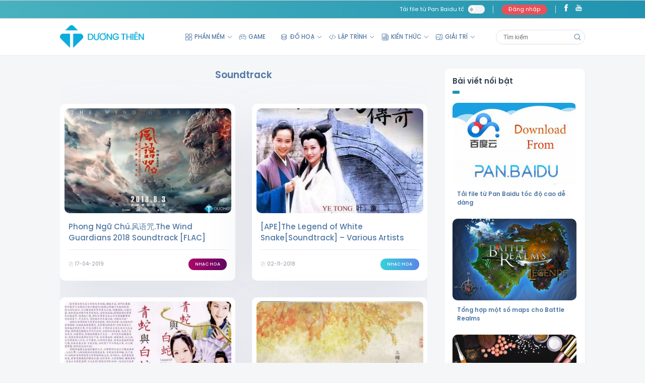

--- FILE ---
content_type: text/html; charset=UTF-8
request_url: https://duongthien.com/tag/soundtrack/
body_size: 14842
content:
<!DOCTYPE html>
<html lang="vi" prefix="og: https://ogp.me/ns#" class="">
<head>
	<meta charset="UTF-8" />
	<meta name="viewport" content="width=device-width, user-scalable=no, initial-scale=1.0, maximum-scale=5, user-scalable=1, minimum-scale=1.0">
	<link rel="profile" href="http://gmpg.org/xfn/11" />
	<link rel="pingback" href="" />
    	<meta name='robots' content='max-image-preview:large' />

<!-- Search Engine Optimization by Rank Math PRO - https://s.rankmath.com/home -->
<title>Soundtrack - Dương Thiên</title>
<meta name="description" content="Soundtrack -"/>
<meta name="robots" content="follow, index, max-snippet:-1, max-video-preview:-1, max-image-preview:large"/>
<link rel="canonical" href="https://duongthien.com/tag/soundtrack/" />
<meta property="og:locale" content="vi_VN">
<meta property="og:type" content="article">
<meta property="og:title" content="Soundtrack - Dương Thiên">
<meta property="og:description" content="Soundtrack -">
<meta property="og:url" content="https://duongthien.com/tag/soundtrack/">
<meta property="og:site_name" content="Dương Thiên">
<meta property="og:image" content="https://duongthien.com/wp-content/uploads/2021/06/slogan.png">
<meta property="og:image:secure_url" content="https://duongthien.com/wp-content/uploads/2021/06/slogan.png">
<meta property="og:image:width" content="600">
<meta property="og:image:height" content="450">
<meta property="og:image:type" content="image/png">
<script type="application/ld+json" class="rank-math-schema-pro">{"@context":"https://schema.org","@graph":[{"@type":"Person","@id":"https://duongthien.com/#person","name":"D\u01b0\u01a1ng Thi\u00ean","image":{"@type":"ImageObject","url":"https://duongthien.com/wp-content/uploads/2021/06/logo.png"}},{"@type":"WebSite","@id":"https://duongthien.com/#website","url":"https://duongthien.com","name":"D\u01b0\u01a1ng Thi\u00ean","publisher":{"@id":"https://duongthien.com/#person"},"inLanguage":"vi"},{"@type":"CollectionPage","@id":"https://duongthien.com/tag/soundtrack/#webpage","url":"https://duongthien.com/tag/soundtrack/","name":"Soundtrack - D\u01b0\u01a1ng Thi\u00ean","isPartOf":{"@id":"https://duongthien.com/#website"},"inLanguage":"vi"},{"@type":"ItemList","itemListElement":[{"@type":"ListItem","position":"1","url":"https://duongthien.com/phong-ngu-chu-%e9%a3%8e%e8%af%ad%e5%92%92-the-wind-guardians-2018-soundtrack-flac/"},{"@type":"ListItem","position":"2","url":"https://duongthien.com/apethe-legend-of-white-snakesoundtrack-various-artists/"},{"@type":"ListItem","position":"3","url":"https://duongthien.com/320kbpsmadam-white-snake-thanh-xa-bach-xa-2001-soundtrack/"},{"@type":"ListItem","position":"4","url":"https://duongthien.com/apehien-vien-kiem-thien-chi-ngan-soundtrack/"},{"@type":"ListItem","position":"5","url":"https://duongthien.com/320kbpsthan-dieu-hiep-lu-1998-the-return-of-the-condor-heroes-soundtrack/"},{"@type":"ListItem","position":"6","url":"https://duongthien.com/192kbpshau-truyen-bach-xa-2009soundtrack-various-artists/"},{"@type":"ListItem","position":"7","url":"https://duongthien.com/apey-thien-do-long-ky-2003-soundtrack/"},{"@type":"ListItem","position":"8","url":"https://duongthien.com/flactien-kiem-ky-hiep-3-soundtrack/"},{"@type":"ListItem","position":"9","url":"https://duongthien.com/flactien-kiem-ky-hiep-truyensoundtrackflac/"},{"@type":"ListItem","position":"10","url":"https://duongthien.com/320kbpsking-2-heartssoundtrack-various-artists/"}],"mainEntityOfPage":{"@id":"https://duongthien.com/tag/soundtrack/#webpage"}}]}</script>
<!-- /Rank Math WordPress SEO plugin -->

<link rel="alternate" type="application/rss+xml" title="Dòng thông tin cho Thẻ Dương Thiên &raquo; Soundtrack" href="https://duongthien.com/tag/soundtrack/feed/" />
<style id='wp-img-auto-sizes-contain-inline-css' type='text/css'>
img:is([sizes=auto i],[sizes^="auto," i]){contain-intrinsic-size:3000px 1500px}
/*# sourceURL=wp-img-auto-sizes-contain-inline-css */
</style>
<style id='classic-theme-styles-inline-css' type='text/css'>
/*! This file is auto-generated */
.wp-block-button__link{color:#fff;background-color:#32373c;border-radius:9999px;box-shadow:none;text-decoration:none;padding:calc(.667em + 2px) calc(1.333em + 2px);font-size:1.125em}.wp-block-file__button{background:#32373c;color:#fff;text-decoration:none}
/*# sourceURL=/wp-includes/css/classic-themes.min.css */
</style>
<link rel='stylesheet' id='dt-membership-css' href='https://duongthien.com/wp-content/plugins/dt-membership//assets/css/dt-membership.css?ver=1.1.0' type='text/css' media='all' />
<link rel='stylesheet' id='main-style-css' href='https://duongthien.com/wp-content/themes/dt-theme/assets/css/theme.css?ver=d1fc3bfe6132ef0fb3d62ed0aa0523ed1' type='text/css' media='all' />
<link rel='stylesheet' id='fancybox-style-css' href='https://duongthien.com/wp-content/themes/dt-theme/assets/css/jquery.fancybox.min.css?ver=6.9' type='text/css' media='all' />
<script type="text/javascript" src="https://duongthien.com/wp-includes/js/jquery/jquery.min.js?ver=3.7.1" id="jquery-core-js"></script>
<script src="https://duongthien.com/wp-includes/js/jquery/jquery-migrate.min.js?ver=3.4.1" defer="defer" type="text/javascript"></script>
<link rel="https://api.w.org/" href="https://duongthien.com/wp-json/" /><link rel="alternate" title="JSON" type="application/json" href="https://duongthien.com/wp-json/wp/v2/tags/234" /><link rel="EditURI" type="application/rsd+xml" title="RSD" href="https://duongthien.com/xmlrpc.php?rsd" />
<meta name="generator" content="WordPress 6.9" />
<meta name='dt-token' content='d2b524ba3d'>    <link rel="preload" href="https://duongthien.com/wp-content/themes/dt-theme/assets/css/fonts/SVN-PoppinsMedium.woff2" as="font" type="font/woff2" crossorigin>
    <link rel="preload" href="https://duongthien.com/wp-content/themes/dt-theme/assets/css/fonts/SVN-PoppinsSemiBold.woff2" as="font" type="font/woff2" crossorigin>
    <link rel="preload" href="https://duongthien.com/wp-content/themes/dt-theme/assets/css/fonts/SVN-Poppins.woff2" as="font" type="font/woff2" crossorigin>

    <link rel="icon" href="https://duongthien.com/wp-content/uploads/2021/06/favico.png" sizes="32x32" />
<link rel="icon" href="https://duongthien.com/wp-content/uploads/2021/06/favico.png" sizes="192x192" />
<link rel="apple-touch-icon" href="https://duongthien.com/wp-content/uploads/2021/06/favico.png" />
<meta name="msapplication-TileImage" content="https://duongthien.com/wp-content/uploads/2021/06/favico.png" />
	<!-- Global site tag (gtag.js) - Google Analytics -->
	<script async src="https://www.googletagmanager.com/gtag/js?id=UA-127818576-1"></script>
	<script>
	window.dataLayer = window.dataLayer || [];
	function gtag(){dataLayer.push(arguments);}
	gtag('js', new Date());

	gtag('config', 'UA-127818576-1');
	</script>

<style id='global-styles-inline-css' type='text/css'>
:root{--wp--preset--aspect-ratio--square: 1;--wp--preset--aspect-ratio--4-3: 4/3;--wp--preset--aspect-ratio--3-4: 3/4;--wp--preset--aspect-ratio--3-2: 3/2;--wp--preset--aspect-ratio--2-3: 2/3;--wp--preset--aspect-ratio--16-9: 16/9;--wp--preset--aspect-ratio--9-16: 9/16;--wp--preset--color--black: #000000;--wp--preset--color--cyan-bluish-gray: #abb8c3;--wp--preset--color--white: #ffffff;--wp--preset--color--pale-pink: #f78da7;--wp--preset--color--vivid-red: #cf2e2e;--wp--preset--color--luminous-vivid-orange: #ff6900;--wp--preset--color--luminous-vivid-amber: #fcb900;--wp--preset--color--light-green-cyan: #7bdcb5;--wp--preset--color--vivid-green-cyan: #00d084;--wp--preset--color--pale-cyan-blue: #8ed1fc;--wp--preset--color--vivid-cyan-blue: #0693e3;--wp--preset--color--vivid-purple: #9b51e0;--wp--preset--gradient--vivid-cyan-blue-to-vivid-purple: linear-gradient(135deg,rgb(6,147,227) 0%,rgb(155,81,224) 100%);--wp--preset--gradient--light-green-cyan-to-vivid-green-cyan: linear-gradient(135deg,rgb(122,220,180) 0%,rgb(0,208,130) 100%);--wp--preset--gradient--luminous-vivid-amber-to-luminous-vivid-orange: linear-gradient(135deg,rgb(252,185,0) 0%,rgb(255,105,0) 100%);--wp--preset--gradient--luminous-vivid-orange-to-vivid-red: linear-gradient(135deg,rgb(255,105,0) 0%,rgb(207,46,46) 100%);--wp--preset--gradient--very-light-gray-to-cyan-bluish-gray: linear-gradient(135deg,rgb(238,238,238) 0%,rgb(169,184,195) 100%);--wp--preset--gradient--cool-to-warm-spectrum: linear-gradient(135deg,rgb(74,234,220) 0%,rgb(151,120,209) 20%,rgb(207,42,186) 40%,rgb(238,44,130) 60%,rgb(251,105,98) 80%,rgb(254,248,76) 100%);--wp--preset--gradient--blush-light-purple: linear-gradient(135deg,rgb(255,206,236) 0%,rgb(152,150,240) 100%);--wp--preset--gradient--blush-bordeaux: linear-gradient(135deg,rgb(254,205,165) 0%,rgb(254,45,45) 50%,rgb(107,0,62) 100%);--wp--preset--gradient--luminous-dusk: linear-gradient(135deg,rgb(255,203,112) 0%,rgb(199,81,192) 50%,rgb(65,88,208) 100%);--wp--preset--gradient--pale-ocean: linear-gradient(135deg,rgb(255,245,203) 0%,rgb(182,227,212) 50%,rgb(51,167,181) 100%);--wp--preset--gradient--electric-grass: linear-gradient(135deg,rgb(202,248,128) 0%,rgb(113,206,126) 100%);--wp--preset--gradient--midnight: linear-gradient(135deg,rgb(2,3,129) 0%,rgb(40,116,252) 100%);--wp--preset--font-size--small: 13px;--wp--preset--font-size--medium: 20px;--wp--preset--font-size--large: 36px;--wp--preset--font-size--x-large: 42px;--wp--preset--spacing--20: 0.44rem;--wp--preset--spacing--30: 0.67rem;--wp--preset--spacing--40: 1rem;--wp--preset--spacing--50: 1.5rem;--wp--preset--spacing--60: 2.25rem;--wp--preset--spacing--70: 3.38rem;--wp--preset--spacing--80: 5.06rem;--wp--preset--shadow--natural: 6px 6px 9px rgba(0, 0, 0, 0.2);--wp--preset--shadow--deep: 12px 12px 50px rgba(0, 0, 0, 0.4);--wp--preset--shadow--sharp: 6px 6px 0px rgba(0, 0, 0, 0.2);--wp--preset--shadow--outlined: 6px 6px 0px -3px rgb(255, 255, 255), 6px 6px rgb(0, 0, 0);--wp--preset--shadow--crisp: 6px 6px 0px rgb(0, 0, 0);}:where(.is-layout-flex){gap: 0.5em;}:where(.is-layout-grid){gap: 0.5em;}body .is-layout-flex{display: flex;}.is-layout-flex{flex-wrap: wrap;align-items: center;}.is-layout-flex > :is(*, div){margin: 0;}body .is-layout-grid{display: grid;}.is-layout-grid > :is(*, div){margin: 0;}:where(.wp-block-columns.is-layout-flex){gap: 2em;}:where(.wp-block-columns.is-layout-grid){gap: 2em;}:where(.wp-block-post-template.is-layout-flex){gap: 1.25em;}:where(.wp-block-post-template.is-layout-grid){gap: 1.25em;}.has-black-color{color: var(--wp--preset--color--black) !important;}.has-cyan-bluish-gray-color{color: var(--wp--preset--color--cyan-bluish-gray) !important;}.has-white-color{color: var(--wp--preset--color--white) !important;}.has-pale-pink-color{color: var(--wp--preset--color--pale-pink) !important;}.has-vivid-red-color{color: var(--wp--preset--color--vivid-red) !important;}.has-luminous-vivid-orange-color{color: var(--wp--preset--color--luminous-vivid-orange) !important;}.has-luminous-vivid-amber-color{color: var(--wp--preset--color--luminous-vivid-amber) !important;}.has-light-green-cyan-color{color: var(--wp--preset--color--light-green-cyan) !important;}.has-vivid-green-cyan-color{color: var(--wp--preset--color--vivid-green-cyan) !important;}.has-pale-cyan-blue-color{color: var(--wp--preset--color--pale-cyan-blue) !important;}.has-vivid-cyan-blue-color{color: var(--wp--preset--color--vivid-cyan-blue) !important;}.has-vivid-purple-color{color: var(--wp--preset--color--vivid-purple) !important;}.has-black-background-color{background-color: var(--wp--preset--color--black) !important;}.has-cyan-bluish-gray-background-color{background-color: var(--wp--preset--color--cyan-bluish-gray) !important;}.has-white-background-color{background-color: var(--wp--preset--color--white) !important;}.has-pale-pink-background-color{background-color: var(--wp--preset--color--pale-pink) !important;}.has-vivid-red-background-color{background-color: var(--wp--preset--color--vivid-red) !important;}.has-luminous-vivid-orange-background-color{background-color: var(--wp--preset--color--luminous-vivid-orange) !important;}.has-luminous-vivid-amber-background-color{background-color: var(--wp--preset--color--luminous-vivid-amber) !important;}.has-light-green-cyan-background-color{background-color: var(--wp--preset--color--light-green-cyan) !important;}.has-vivid-green-cyan-background-color{background-color: var(--wp--preset--color--vivid-green-cyan) !important;}.has-pale-cyan-blue-background-color{background-color: var(--wp--preset--color--pale-cyan-blue) !important;}.has-vivid-cyan-blue-background-color{background-color: var(--wp--preset--color--vivid-cyan-blue) !important;}.has-vivid-purple-background-color{background-color: var(--wp--preset--color--vivid-purple) !important;}.has-black-border-color{border-color: var(--wp--preset--color--black) !important;}.has-cyan-bluish-gray-border-color{border-color: var(--wp--preset--color--cyan-bluish-gray) !important;}.has-white-border-color{border-color: var(--wp--preset--color--white) !important;}.has-pale-pink-border-color{border-color: var(--wp--preset--color--pale-pink) !important;}.has-vivid-red-border-color{border-color: var(--wp--preset--color--vivid-red) !important;}.has-luminous-vivid-orange-border-color{border-color: var(--wp--preset--color--luminous-vivid-orange) !important;}.has-luminous-vivid-amber-border-color{border-color: var(--wp--preset--color--luminous-vivid-amber) !important;}.has-light-green-cyan-border-color{border-color: var(--wp--preset--color--light-green-cyan) !important;}.has-vivid-green-cyan-border-color{border-color: var(--wp--preset--color--vivid-green-cyan) !important;}.has-pale-cyan-blue-border-color{border-color: var(--wp--preset--color--pale-cyan-blue) !important;}.has-vivid-cyan-blue-border-color{border-color: var(--wp--preset--color--vivid-cyan-blue) !important;}.has-vivid-purple-border-color{border-color: var(--wp--preset--color--vivid-purple) !important;}.has-vivid-cyan-blue-to-vivid-purple-gradient-background{background: var(--wp--preset--gradient--vivid-cyan-blue-to-vivid-purple) !important;}.has-light-green-cyan-to-vivid-green-cyan-gradient-background{background: var(--wp--preset--gradient--light-green-cyan-to-vivid-green-cyan) !important;}.has-luminous-vivid-amber-to-luminous-vivid-orange-gradient-background{background: var(--wp--preset--gradient--luminous-vivid-amber-to-luminous-vivid-orange) !important;}.has-luminous-vivid-orange-to-vivid-red-gradient-background{background: var(--wp--preset--gradient--luminous-vivid-orange-to-vivid-red) !important;}.has-very-light-gray-to-cyan-bluish-gray-gradient-background{background: var(--wp--preset--gradient--very-light-gray-to-cyan-bluish-gray) !important;}.has-cool-to-warm-spectrum-gradient-background{background: var(--wp--preset--gradient--cool-to-warm-spectrum) !important;}.has-blush-light-purple-gradient-background{background: var(--wp--preset--gradient--blush-light-purple) !important;}.has-blush-bordeaux-gradient-background{background: var(--wp--preset--gradient--blush-bordeaux) !important;}.has-luminous-dusk-gradient-background{background: var(--wp--preset--gradient--luminous-dusk) !important;}.has-pale-ocean-gradient-background{background: var(--wp--preset--gradient--pale-ocean) !important;}.has-electric-grass-gradient-background{background: var(--wp--preset--gradient--electric-grass) !important;}.has-midnight-gradient-background{background: var(--wp--preset--gradient--midnight) !important;}.has-small-font-size{font-size: var(--wp--preset--font-size--small) !important;}.has-medium-font-size{font-size: var(--wp--preset--font-size--medium) !important;}.has-large-font-size{font-size: var(--wp--preset--font-size--large) !important;}.has-x-large-font-size{font-size: var(--wp--preset--font-size--x-large) !important;}
/*# sourceURL=global-styles-inline-css */
</style>
</head>

<body class="archive tag tag-soundtrack tag-234 wp-theme-dt-theme">

<!-- Header -->
<header id="dt-header" >
		<div class="dt-topbar">
		<div class="container">
			<div class="topbar-left">
									<a class="topbar-news marquee" href="https://duongthien.com/tai-file-tu-pan-baidu-khong-can-tai-khoan/">Tải file từ Pan Baidu tốc độ cao dễ dàng</a>
					<script>
						jQuery(document).ready(function ($) {
							var count_news = 1;
							var topbar_news = [{"svg_icon":"","title":"T\u1ea3i file t\u1eeb Pan Baidu t\u1ed1c \u0111\u1ed9 cao d\u1ec5 d\u00e0ng","url":"https:\/\/duongthien.com\/tai-file-tu-pan-baidu-khong-can-tai-khoan\/"},{"svg_icon":"<svg xmlns=\"http:\/\/www.w3.org\/2000\/svg\" class=\"ionicon\" viewBox=\"0 0 512 512\"><path fill=\"none\" stroke=\"currentColor\" stroke-linecap=\"round\" stroke-linejoin=\"round\" stroke-width=\"32\" d=\"M160 368L32 256l128-112M352 368l128-112-128-112M304 96l-96 320\"><\/path><\/svg>","title":"Active Office 2016 nhanh ch\u00f3ng b\u1eb1ng code","url":"https:\/\/duongthien.com\/active-office-2016-nhanh-chong-bang-code\/"}];     
							setTimeout(
								function() 
								{
									topbar_news_func();
									
								}, 18000);

							function topbar_news_func()
							{
								
								if(topbar_news.length > count_news)
								{
								
									jQuery('.topbar-news').html(topbar_news[count_news].svg_icon + topbar_news[count_news].title);
									jQuery('.topbar-news').attr('href', topbar_news[count_news].url);
									jQuery('.topbar-news').addClass('marquee');
									setTimeout(
									function() 
									{
										topbar_news_func();
										
									}, 18000);
									count_news ++;
								}
								else
								{
									count_news = 0;
									topbar_news_func();
								}
							}
							
						});
					</script>
								</div>
			<div class="topbar-right">

									<div class="toggler night-mode-switch">
						<input type="checkbox" name="night-mode" title="Night mode" value="on" >
						<div class="view">
							<div class="label"><span class="text">Night mode </span></div>
							<div class="body">
								<div class="fill"></div>
								<div class="indicator">
									<div class="state on">
										<svg width="1em" height="1em" viewBox="0 0 16 16" class="bi bi-moon" fill="currentColor" xmlns="http://www.w3.org/2000/svg">
												<path fill-rule="evenodd" d="M14.53 10.53a7 7 0 0 1-9.058-9.058A7.003 7.003 0 0 0 8 15a7.002 7.002 0 0 0 6.53-4.47z"/>
											</svg>
									</div>
									<div class="state off">
										<svg width="1em" height="1em" viewBox="0 0 16 16" class="bi bi-brightness-high-fill" fill="currentColor" xmlns="http://www.w3.org/2000/svg">
											<path d="M12 8a4 4 0 1 1-8 0 4 4 0 0 1 8 0z"/>
											<path fill-rule="evenodd" d="M8 0a.5.5 0 0 1 .5.5v2a.5.5 0 0 1-1 0v-2A.5.5 0 0 1 8 0zm0 13a.5.5 0 0 1 .5.5v2a.5.5 0 0 1-1 0v-2A.5.5 0 0 1 8 13zm8-5a.5.5 0 0 1-.5.5h-2a.5.5 0 0 1 0-1h2a.5.5 0 0 1 .5.5zM3 8a.5.5 0 0 1-.5.5h-2a.5.5 0 0 1 0-1h2A.5.5 0 0 1 3 8zm10.657-5.657a.5.5 0 0 1 0 .707l-1.414 1.415a.5.5 0 1 1-.707-.708l1.414-1.414a.5.5 0 0 1 .707 0zm-9.193 9.193a.5.5 0 0 1 0 .707L3.05 13.657a.5.5 0 0 1-.707-.707l1.414-1.414a.5.5 0 0 1 .707 0zm9.193 2.121a.5.5 0 0 1-.707 0l-1.414-1.414a.5.5 0 0 1 .707-.707l1.414 1.414a.5.5 0 0 1 0 .707zM4.464 4.465a.5.5 0 0 1-.707 0L2.343 3.05a.5.5 0 1 1 .707-.707l1.414 1.414a.5.5 0 0 1 0 .708z"/>
										</svg>
									</div>
								</div>
							</div>
						</div>
					</div>
									<div class="login-register not-logged-in">
											<a href="https://duongthien.com/dang-nhap/">
							Đăng nhập						</a>
										</div>
				<div class="socials"><a class="facebook" title="Facebook" target="_blank" href="https://www.facebook.com/"><svg class="svg-icon" viewBox="0 0 20 20"> <path fill="none" d="M11.344,5.71c0-0.73,0.074-1.122,1.199-1.122h1.502V1.871h-2.404c-2.886,0-3.903,1.36-3.903,3.646v1.765h-1.8V10h1.8v8.128h3.601V10h2.403l0.32-2.718h-2.724L11.344,5.71z"></path> </svg></a><a class="youtube" title="Youtube" target="_blank" href="https://www.youtube.com"><svg class="svg-icon" viewBox="0 0 20 20"> <path fill="none" d="M9.426,7.625h0.271c0.596,0,1.079-0.48,1.079-1.073V4.808c0-0.593-0.483-1.073-1.079-1.073H9.426c-0.597,0-1.079,0.48-1.079,1.073v1.745C8.347,7.145,8.83,7.625,9.426,7.625 M9.156,4.741c0-0.222,0.182-0.402,0.404-0.402c0.225,0,0.405,0.18,0.405,0.402V6.62c0,0.222-0.181,0.402-0.405,0.402c-0.223,0-0.404-0.181-0.404-0.402V4.741z M12.126,7.625c0.539,0,1.013-0.47,1.013-0.47v0.403h0.81V3.735h-0.81v2.952c0,0-0.271,0.335-0.54,0.335c-0.271,0-0.271-0.202-0.271-0.202V3.735h-0.81v3.354C11.519,7.089,11.586,7.625,12.126,7.625 M6.254,7.559H7.2v-2.08l1.079-2.952H7.401L6.727,4.473L6.052,2.527H5.107l1.146,2.952V7.559z M11.586,12.003c-0.175,0-0.312,0.104-0.405,0.204v2.706c0.086,0.091,0.213,0.18,0.405,0.18c0.405,0,0.405-0.451,0.405-0.451v-2.188C11.991,12.453,11.924,12.003,11.586,12.003 M14.961,8.463c0,0-2.477-0.129-4.961-0.129c-2.475,0-4.96,0.129-4.96,0.129c-1.119,0-2.025,0.864-2.025,1.93c0,0-0.203,1.252-0.203,2.511c0,1.252,0.203,2.51,0.203,2.51c0,1.066,0.906,1.931,2.025,1.931c0,0,2.438,0.129,4.96,0.129c2.437,0,4.961-0.129,4.961-0.129c1.117,0,2.024-0.864,2.024-1.931c0,0,0.202-1.268,0.202-2.51c0-1.268-0.202-2.511-0.202-2.511C16.985,9.328,16.078,8.463,14.961,8.463 M7.065,10.651H6.052v5.085H5.107v-5.085H4.095V9.814h2.97V10.651z M9.628,15.736h-0.81v-0.386c0,0-0.472,0.45-1.012,0.45c-0.54,0-0.606-0.515-0.606-0.515v-3.991h0.809v3.733c0,0,0,0.193,0.271,0.193c0.27,0,0.54-0.322,0.54-0.322v-3.604h0.81V15.736z M12.801,14.771c0,0,0,1.03-0.742,1.03c-0.455,0-0.73-0.241-0.878-0.429v0.364h-0.876V9.814h0.876v1.92c0.135-0.142,0.464-0.439,0.878-0.439c0.54,0,0.742,0.45,0.742,1.03V14.771z M15.973,12.39v1.287h-1.688v0.965c0,0,0,0.451,0.405,0.451s0.405-0.451,0.405-0.451v-0.45h0.877v0.708c0,0-0.136,0.901-1.215,0.901c-1.08,0-1.282-0.901-1.282-0.901v-2.51c0,0,0-1.095,1.282-1.095S15.973,12.39,15.973,12.39 M14.69,12.003c-0.405,0-0.405,0.45-0.405,0.45v0.579h0.811v-0.579C15.096,12.453,15.096,12.003,14.69,12.003"></path> </svg></a></div>			</div>
		</div>
	</div>
		<div class="dt-main-header">
		<div class="container">
						<div class="dt-logo">
				<a href="https://duongthien.com">
					<img width="200" height="54" src="https://duongthien.com/wp-content/uploads/2021/06/logo.png" alt="Dương Thiên">
				</a>
			</div>
			<div class="dt-main-menu">
			
				<div class="menu-menu-container"><ul id="primary" class="dt-primary-menu nav navbar-nav"><li id="menu-item-5669" class="dropdown menu-item-5669"><a href="https://duongthien.com/phan-mem/" class="dropdown-toggle"  data-hover="dropdown" data-toggle="dropdown"><span><svg xmlns='http://www.w3.org/2000/svg' class='ionicon' viewBox='0 0 512 512'><rect x='48' y='48' width='176' height='176' rx='20' ry='20' fill='none' stroke='currentColor' stroke-linecap='round' stroke-linejoin='round' stroke-width='32'/><rect x='288' y='48' width='176' height='176' rx='20' ry='20' fill='none' stroke='currentColor' stroke-linecap='round' stroke-linejoin='round' stroke-width='32'/><rect x='48' y='288' width='176' height='176' rx='20' ry='20' fill='none' stroke='currentColor' stroke-linecap='round' stroke-linejoin='round' stroke-width='32'/><rect x='288' y='288' width='176' height='176' rx='20' ry='20' fill='none' stroke='currentColor' stroke-linecap='round' stroke-linejoin='round' stroke-width='32'/></svg>PHẦN MỀM</span> <b class="caret"></b></a>
<ul class="dropdown-menu">
	<li id="menu-item-5671" class="menu-item-5671"><a href="https://duongthien.com/phan-mem/phan-mem-do-hoa/"><span>Đồ hoạ</span></a></li>
	<li id="menu-item-5672" class="menu-item-5672"><a href="https://duongthien.com/phan-mem/phan-mem-van-phong/"><span>Văn phòng</span></a></li>
	<li id="menu-item-5670" class="menu-item-5670"><a href="https://duongthien.com/phan-mem/cong-cu-tien-ich/"><span>Công cụ &amp; Tiện ích</span></a></li>
</ul>
</li>
<li id="menu-item-5662" class="menu-item-5662"><a href="https://duongthien.com/game/"><span><svg xmlns='http://www.w3.org/2000/svg' class='ionicon' viewBox='0 0 512 512'><path d='M467.51 248.83c-18.4-83.18-45.69-136.24-89.43-149.17A91.5 91.5 0 00352 96c-26.89 0-48.11 16-96 16s-69.15-16-96-16a99.09 99.09 0 00-27.2 3.66C89 112.59 61.94 165.7 43.33 248.83c-19 84.91-15.56 152 21.58 164.88 26 9 49.25-9.61 71.27-37 25-31.2 55.79-40.8 119.82-40.8s93.62 9.6 118.66 40.8c22 27.41 46.11 45.79 71.42 37.16 41.02-14.01 40.44-79.13 21.43-165.04z' fill='none' stroke='currentColor' stroke-miterlimit='10' stroke-width='32'/><circle cx='292' cy='224' r='20'/><path d='M336 288a20 20 0 1120-19.95A20 20 0 01336 288z'/><circle cx='336' cy='180' r='20'/><circle cx='380' cy='224' r='20'/><path fill='none' stroke='currentColor' stroke-linecap='round' stroke-linejoin='round' stroke-width='32' d='M160 176v96M208 224h-96'/></svg>GAME</span></a></li>
<li id="menu-item-5663" class="dropdown menu-item-5663"><a href="https://duongthien.com/do-hoa/" class="dropdown-toggle"  data-hover="dropdown" data-toggle="dropdown"><span><svg xmlns='http://www.w3.org/2000/svg' class='ionicon' viewBox='0 0 512 512'><path d='M434.8 137.65l-149.36-68.1c-16.19-7.4-42.69-7.4-58.88 0L77.3 137.65c-17.6 8-17.6 21.09 0 29.09l148 67.5c16.89 7.7 44.69 7.7 61.58 0l148-67.5c17.52-8 17.52-21.1-.08-29.09zM160 308.52l-82.7 37.11c-17.6 8-17.6 21.1 0 29.1l148 67.5c16.89 7.69 44.69 7.69 61.58 0l148-67.5c17.6-8 17.6-21.1 0-29.1l-79.94-38.47' fill='none' stroke='currentColor' stroke-linecap='round' stroke-linejoin='round' stroke-width='32'/><path d='M160 204.48l-82.8 37.16c-17.6 8-17.6 21.1 0 29.1l148 67.49c16.89 7.7 44.69 7.7 61.58 0l148-67.49c17.7-8 17.7-21.1.1-29.1L352 204.48' fill='none' stroke='currentColor' stroke-linecap='round' stroke-linejoin='round' stroke-width='32'/></svg>ĐỒ HOẠ</span> <b class="caret"></b></a>
<ul class="dropdown-menu">
	<li id="menu-item-5675" class="menu-item-5675"><a href="https://duongthien.com/do-hoa/photoshop/"><span>Photoshop</span></a></li>
	<li id="menu-item-5674" class="menu-item-5674"><a href="https://duongthien.com/do-hoa/after-effects/"><span>After Effects</span></a></li>
	<li id="menu-item-5676" class="menu-item-5676"><a href="https://duongthien.com/do-hoa/premiere/"><span>Premiere</span></a></li>
	<li id="menu-item-5677" class="menu-item-5677"><a href="https://duongthien.com/do-hoa/sound-effect/"><span>Sound Effect</span></a></li>
</ul>
</li>
<li id="menu-item-5664" class="dropdown menu-item-5664"><a href="https://duongthien.com/lap-trinh/" class="dropdown-toggle"  data-hover="dropdown" data-toggle="dropdown"><span><svg xmlns='http://www.w3.org/2000/svg' class='ionicon' viewBox='0 0 512 512'><path fill='none' stroke='currentColor' stroke-linecap='round' stroke-linejoin='round' stroke-width='32' d='M160 368L32 256l128-112M352 368l128-112-128-112M304 96l-96 320'/></svg>LẬP TRÌNH</span> <b class="caret"></b></a>
<ul class="dropdown-menu">
	<li id="menu-item-5673" class="dropdown menu-item-5673"><a href="https://duongthien.com/cms/" class="dropdown-toggle"  data-hover="dropdown" data-toggle="dropdown"><span>CMS</span> <b class="caret"></b></a>
	<ul class="dropdown-menu">
		<li id="menu-item-5681" class="menu-item-5681"><a href="https://duongthien.com/cms/wordpress/"><span>WordPress</span></a></li>
	</ul>
</li>
	<li id="menu-item-5684" class="menu-item-5684"><a href="https://duongthien.com/lap-trinh/php/"><span>PHP</span></a></li>
	<li id="menu-item-5682" class="menu-item-5682"><a href="https://duongthien.com/lap-trinh/html-css/"><span>HTML/CSS</span></a></li>
	<li id="menu-item-5683" class="menu-item-5683"><a href="https://duongthien.com/lap-trinh/jquery/"><span>jQuery/JS</span></a></li>
</ul>
</li>
<li id="menu-item-5668" class="dropdown menu-item-5668 mega-menu col-3"><a href="#" class="dropdown-toggle"  data-hover="dropdown" data-toggle="dropdown"><span><svg xmlns='http://www.w3.org/2000/svg' class='ionicon' viewBox='0 0 512 512'><path d='M368 415.86V72a24.07 24.07 0 00-24-24H72a24.07 24.07 0 00-24 24v352a40.12 40.12 0 0040 40h328' fill='none' stroke='currentColor' stroke-linejoin='round' stroke-width='32'/><path d='M416 464h0a48 48 0 01-48-48V128h72a24 24 0 0124 24v264a48 48 0 01-48 48z' fill='none' stroke='currentColor' stroke-linejoin='round' stroke-width='32'/><path fill='none' stroke='currentColor' stroke-linecap='round' stroke-linejoin='round' stroke-width='32' d='M240 128h64M240 192h64M112 256h192M112 320h192M112 384h192'/><path d='M176 208h-64a16 16 0 01-16-16v-64a16 16 0 0116-16h64a16 16 0 0116 16v64a16 16 0 01-16 16z'/></svg>KIẾN THỨC</span> <b class="caret"></b></a>
<ul class="dropdown-menu">
	<li id="menu-item-5665" class="dropdown menu-item-5665"><a href="https://duongthien.com/thu-thuat/" class="dropdown-toggle"  data-hover="dropdown" data-toggle="dropdown"><span>THỦ THUẬT</span> <b class="caret"></b></a>
	<ul class="dropdown-menu">
		<li id="menu-item-5666" class="menu-item-5666"><a href="https://duongthien.com/thu-thuat/thu-thuat-excel/"><span>Thủ thuật Excel</span></a></li>
		<li id="menu-item-5667" class="menu-item-5667"><a href="https://duongthien.com/thu-thuat/thu-thuat-facebook/"><span>Thủ thuật Facebook</span></a></li>
	</ul>
</li>
	<li id="menu-item-5694" class="dropdown menu-item-5694"><a href="https://duongthien.com/khoa-hoc/" class="dropdown-toggle"  data-hover="dropdown" data-toggle="dropdown"><span>KHOÁ HỌC</span> <b class="caret"></b></a>
	<ul class="dropdown-menu">
		<li id="menu-item-5695" class="menu-item-5695"><a href="https://duongthien.com/khoa-hoc/khoa-hoc-do-hoa/"><span>Khoá học Đồ hoạ</span></a></li>
		<li id="menu-item-5696" class="menu-item-5696"><a href="https://duongthien.com/khoa-hoc/khoa-hoc-marketing/"><span>Khoá học Marketing</span></a></li>
	</ul>
</li>
	<li id="menu-item-5679" class="dropdown menu-item-5679"><a href="https://duongthien.com/dien-thoai/" class="dropdown-toggle"  data-hover="dropdown" data-toggle="dropdown"><span>ĐIỆN THOẠI</span> <b class="caret"></b></a>
	<ul class="dropdown-menu">
		<li id="menu-item-5680" class="menu-item-5680"><a href="https://duongthien.com/dien-thoai/dien-thoai-sony/"><span>Điện thoại Sony</span></a></li>
	</ul>
</li>
</ul>
</li>
<li id="menu-item-5693" class="dropdown menu-item-5693"><a href="#" class="dropdown-toggle"  data-hover="dropdown" data-toggle="dropdown"><span><svg xmlns='http://www.w3.org/2000/svg' class='ionicon' viewBox='0 0 512 512'><rect x='48' y='80' width='416' height='352' rx='48' ry='48' fill='none' stroke='currentColor' stroke-linejoin='round' stroke-width='32'/><circle cx='336' cy='176' r='32' fill='none' stroke='currentColor' stroke-miterlimit='10' stroke-width='32'/><path d='M304 335.79l-90.66-90.49a32 32 0 00-43.87-1.3L48 352M224 432l123.34-123.34a32 32 0 0143.11-2L464 368' fill='none' stroke='currentColor' stroke-linecap='round' stroke-linejoin='round' stroke-width='32'/></svg>GIẢI TRÍ</span> <b class="caret"></b></a>
<ul class="dropdown-menu">
	<li id="menu-item-5685" class="dropdown menu-item-5685"><a href="https://duongthien.com/am-nhac/" class="dropdown-toggle"  data-hover="dropdown" data-toggle="dropdown"><span>ÂM NHẠC</span> <b class="caret"></b></a>
	<ul class="dropdown-menu">
		<li id="menu-item-5686" class="menu-item-5686"><a href="https://duongthien.com/am-nhac/nhac-au-my/"><span>Nhạc Âu Mỹ</span></a></li>
		<li id="menu-item-5687" class="menu-item-5687"><a href="https://duongthien.com/am-nhac/nhac-edm/"><span>Nhạc EDM</span></a></li>
		<li id="menu-item-5688" class="menu-item-5688"><a href="https://duongthien.com/am-nhac/nhac-han/"><span>Nhạc Hàn</span></a></li>
		<li id="menu-item-5689" class="menu-item-5689"><a href="https://duongthien.com/am-nhac/nhac-hoa/"><span>Nhạc Hoa</span></a></li>
		<li id="menu-item-5690" class="menu-item-5690"><a href="https://duongthien.com/am-nhac/nhac-khong-loi/"><span>Nhạc không lời</span></a></li>
		<li id="menu-item-5691" class="menu-item-5691"><a href="https://duongthien.com/am-nhac/nhac-nhat/"><span>Nhạc Nhật</span></a></li>
		<li id="menu-item-5692" class="menu-item-5692"><a href="https://duongthien.com/am-nhac/nhac-viet/"><span>Nhạc Việt</span></a></li>
	</ul>
</li>
</ul>
</li>
</ul></div>			</div>
			<div class="dt-search">
				
<div class="dt-search-form">
	<form action="https://duongthien.com/" method="get">
		<div class="main-search">
			<div class="autocompleate-wrapper">
		  		<input type="text" placeholder="Tìm kiếm" name="s" class="dt-search form-control dt-autocompleate-input" autocomplete="off"/>
			</div>
		</div>
		<input type="hidden" name="post_type" value="post" class="post_type" />
		<!-- <input type="hidden" name="post_type[]" value="product">
        <input type="hidden" name="post_type[]" value="post"> -->
		<button type="submit" class="btn btn-theme radius-0" aria-label="Tìm kiếm">
            <svg class="svg-icon" viewBox="0 0 20 20">
                <path fill="none" d="M19.129,18.164l-4.518-4.52c1.152-1.373,1.852-3.143,1.852-5.077c0-4.361-3.535-7.896-7.896-7.896
                    c-4.361,0-7.896,3.535-7.896,7.896s3.535,7.896,7.896,7.896c1.934,0,3.705-0.698,5.078-1.853l4.52,4.519
                    c0.266,0.268,0.699,0.268,0.965,0C19.396,18.863,19.396,18.431,19.129,18.164z M8.567,15.028c-3.568,0-6.461-2.893-6.461-6.461
                    s2.893-6.461,6.461-6.461c3.568,0,6.46,2.893,6.46,6.461S12.135,15.028,8.567,15.028z">
                </path>
            </svg>
        </button>
	</form>
</div>			</div>
					</div>
	</div>
	</header>
<main id="dt-main-content">
    <div class="container">
        <div id="content">
            <div class="archive-header">
                <h1 class="archive-title">Soundtrack</h1>                <!-- Mô tả, các danh mục con -->
            </div>
                        <div class="dt-grid grid-2">
            
        <article class="article-grid post_2382">
    <div class="article-box">
        <div class="grid-image">
            <a href=" https://duongthien.com/phong-ngu-chu-%e9%a3%8e%e8%af%ad%e5%92%92-the-wind-guardians-2018-soundtrack-flac/">
                <img src="https://duongthien.com/wp-content/uploads/2019/04/005FfXPjgy1fvk1rnz9uaj31kw0vs7wh-450x252.jpg" alt="Phong Ngữ Chú.风语咒.The Wind Guardians 2018 Soundtrack [FLAC]">
            </a>
        </div>
        <div class="grid-info">
            <h2 class="article-title"><a href=" https://duongthien.com/phong-ngu-chu-%e9%a3%8e%e8%af%ad%e5%92%92-the-wind-guardians-2018-soundtrack-flac/"> 
            Phong Ngữ Chú.风语咒.The Wind Guardians 2018 Soundtrack [FLAC]</a></h2>
            <div class="post-meta">
                <span class="meta-date">
                    <svg class="svg-icon" viewBox="0 0 20 20"> <path fill="none" d="M11.088,2.542c0.063-0.146,0.103-0.306,0.103-0.476c0-0.657-0.534-1.19-1.19-1.19c-0.657,0-1.19,0.533-1.19,1.19c0,0.17,0.038,0.33,0.102,0.476c-4.085,0.535-7.243,4.021-7.243,8.252c0,4.601,3.73,8.332,8.332,8.332c4.601,0,8.331-3.73,8.331-8.332C18.331,6.562,15.173,3.076,11.088,2.542z M10,1.669c0.219,0,0.396,0.177,0.396,0.396S10.219,2.462,10,2.462c-0.22,0-0.397-0.177-0.397-0.396S9.78,1.669,10,1.669z M10,18.332c-4.163,0-7.538-3.375-7.538-7.539c0-4.163,3.375-7.538,7.538-7.538c4.162,0,7.538,3.375,7.538,7.538C17.538,14.957,14.162,18.332,10,18.332z M10.386,9.26c0.002-0.018,0.011-0.034,0.011-0.053V5.24c0-0.219-0.177-0.396-0.396-0.396c-0.22,0-0.397,0.177-0.397,0.396v3.967c0,0.019,0.008,0.035,0.011,0.053c-0.689,0.173-1.201,0.792-1.201,1.534c0,0.324,0.098,0.625,0.264,0.875c-0.079,0.014-0.155,0.043-0.216,0.104l-2.244,2.244c-0.155,0.154-0.155,0.406,0,0.561s0.406,0.154,0.561,0l2.244-2.242c0.061-0.062,0.091-0.139,0.104-0.217c0.251,0.166,0.551,0.264,0.875,0.264c0.876,0,1.587-0.711,1.587-1.587C11.587,10.052,11.075,9.433,10.386,9.26z M10,11.586c-0.438,0-0.793-0.354-0.793-0.792c0-0.438,0.355-0.792,0.793-0.792c0.438,0,0.793,0.355,0.793,0.792C10.793,11.232,10.438,11.586,10,11.586z"></path></svg>
                    17-04-2019                </span>
                <span class="meta-category right">
                    <a href="https://duongthien.com/am-nhac/nhac-hoa/">Nhạc Hoa</a>                </span>
            </div>
        </div>
    </div>
</article>            
        <article class="article-grid post_1565">
    <div class="article-box">
        <div class="grid-image">
            <a href=" https://duongthien.com/apethe-legend-of-white-snakesoundtrack-various-artists/">
                <img src="https://duongthien.com/wp-content/uploads/2018/11/legendofsnake.jpg" alt="[APE]The Legend of White Snake[Soundtrack] &#8211; Various Artists">
            </a>
        </div>
        <div class="grid-info">
            <h2 class="article-title"><a href=" https://duongthien.com/apethe-legend-of-white-snakesoundtrack-various-artists/"> 
            [APE]The Legend of White Snake[Soundtrack] &#8211; Various Artists</a></h2>
            <div class="post-meta">
                <span class="meta-date">
                    <svg class="svg-icon" viewBox="0 0 20 20"> <path fill="none" d="M11.088,2.542c0.063-0.146,0.103-0.306,0.103-0.476c0-0.657-0.534-1.19-1.19-1.19c-0.657,0-1.19,0.533-1.19,1.19c0,0.17,0.038,0.33,0.102,0.476c-4.085,0.535-7.243,4.021-7.243,8.252c0,4.601,3.73,8.332,8.332,8.332c4.601,0,8.331-3.73,8.331-8.332C18.331,6.562,15.173,3.076,11.088,2.542z M10,1.669c0.219,0,0.396,0.177,0.396,0.396S10.219,2.462,10,2.462c-0.22,0-0.397-0.177-0.397-0.396S9.78,1.669,10,1.669z M10,18.332c-4.163,0-7.538-3.375-7.538-7.539c0-4.163,3.375-7.538,7.538-7.538c4.162,0,7.538,3.375,7.538,7.538C17.538,14.957,14.162,18.332,10,18.332z M10.386,9.26c0.002-0.018,0.011-0.034,0.011-0.053V5.24c0-0.219-0.177-0.396-0.396-0.396c-0.22,0-0.397,0.177-0.397,0.396v3.967c0,0.019,0.008,0.035,0.011,0.053c-0.689,0.173-1.201,0.792-1.201,1.534c0,0.324,0.098,0.625,0.264,0.875c-0.079,0.014-0.155,0.043-0.216,0.104l-2.244,2.244c-0.155,0.154-0.155,0.406,0,0.561s0.406,0.154,0.561,0l2.244-2.242c0.061-0.062,0.091-0.139,0.104-0.217c0.251,0.166,0.551,0.264,0.875,0.264c0.876,0,1.587-0.711,1.587-1.587C11.587,10.052,11.075,9.433,10.386,9.26z M10,11.586c-0.438,0-0.793-0.354-0.793-0.792c0-0.438,0.355-0.792,0.793-0.792c0.438,0,0.793,0.355,0.793,0.792C10.793,11.232,10.438,11.586,10,11.586z"></path></svg>
                    02-11-2018                </span>
                <span class="meta-category right">
                    <a href="https://duongthien.com/am-nhac/nhac-hoa/">Nhạc Hoa</a>                </span>
            </div>
        </div>
    </div>
</article>            
        <article class="article-grid post_1537">
    <div class="article-box">
        <div class="grid-image">
            <a href=" https://duongthien.com/320kbpsmadam-white-snake-thanh-xa-bach-xa-2001-soundtrack/">
                <img src="https://duongthien.com/wp-content/uploads/2018/11/FILE1381-450x339.jpg" alt="[320kbps]Madam White Snake &#8211; Thanh Xà Bạch Xà 2001 [Soundtrack]">
            </a>
        </div>
        <div class="grid-info">
            <h2 class="article-title"><a href=" https://duongthien.com/320kbpsmadam-white-snake-thanh-xa-bach-xa-2001-soundtrack/"> 
            [320kbps]Madam White Snake &#8211; Thanh Xà Bạch Xà 2001 [Soundtrack]</a></h2>
            <div class="post-meta">
                <span class="meta-date">
                    <svg class="svg-icon" viewBox="0 0 20 20"> <path fill="none" d="M11.088,2.542c0.063-0.146,0.103-0.306,0.103-0.476c0-0.657-0.534-1.19-1.19-1.19c-0.657,0-1.19,0.533-1.19,1.19c0,0.17,0.038,0.33,0.102,0.476c-4.085,0.535-7.243,4.021-7.243,8.252c0,4.601,3.73,8.332,8.332,8.332c4.601,0,8.331-3.73,8.331-8.332C18.331,6.562,15.173,3.076,11.088,2.542z M10,1.669c0.219,0,0.396,0.177,0.396,0.396S10.219,2.462,10,2.462c-0.22,0-0.397-0.177-0.397-0.396S9.78,1.669,10,1.669z M10,18.332c-4.163,0-7.538-3.375-7.538-7.539c0-4.163,3.375-7.538,7.538-7.538c4.162,0,7.538,3.375,7.538,7.538C17.538,14.957,14.162,18.332,10,18.332z M10.386,9.26c0.002-0.018,0.011-0.034,0.011-0.053V5.24c0-0.219-0.177-0.396-0.396-0.396c-0.22,0-0.397,0.177-0.397,0.396v3.967c0,0.019,0.008,0.035,0.011,0.053c-0.689,0.173-1.201,0.792-1.201,1.534c0,0.324,0.098,0.625,0.264,0.875c-0.079,0.014-0.155,0.043-0.216,0.104l-2.244,2.244c-0.155,0.154-0.155,0.406,0,0.561s0.406,0.154,0.561,0l2.244-2.242c0.061-0.062,0.091-0.139,0.104-0.217c0.251,0.166,0.551,0.264,0.875,0.264c0.876,0,1.587-0.711,1.587-1.587C11.587,10.052,11.075,9.433,10.386,9.26z M10,11.586c-0.438,0-0.793-0.354-0.793-0.792c0-0.438,0.355-0.792,0.793-0.792c0.438,0,0.793,0.355,0.793,0.792C10.793,11.232,10.438,11.586,10,11.586z"></path></svg>
                    02-11-2018                </span>
                <span class="meta-category right">
                    <a href="https://duongthien.com/am-nhac/nhac-hoa/">Nhạc Hoa</a>                </span>
            </div>
        </div>
    </div>
</article>            
        <article class="article-grid post_1519">
    <div class="article-box">
        <div class="grid-image">
            <a href=" https://duongthien.com/apehien-vien-kiem-thien-chi-ngan-soundtrack/">
                <img src="https://duongthien.com/wp-content/uploads/2018/11/01-450x220.jpg" alt="[APE]Hiên Viên Kiếm &#8211; Thiên Chi Ngân [Soundtrack]">
            </a>
        </div>
        <div class="grid-info">
            <h2 class="article-title"><a href=" https://duongthien.com/apehien-vien-kiem-thien-chi-ngan-soundtrack/"> 
            [APE]Hiên Viên Kiếm &#8211; Thiên Chi Ngân [Soundtrack]</a></h2>
            <div class="post-meta">
                <span class="meta-date">
                    <svg class="svg-icon" viewBox="0 0 20 20"> <path fill="none" d="M11.088,2.542c0.063-0.146,0.103-0.306,0.103-0.476c0-0.657-0.534-1.19-1.19-1.19c-0.657,0-1.19,0.533-1.19,1.19c0,0.17,0.038,0.33,0.102,0.476c-4.085,0.535-7.243,4.021-7.243,8.252c0,4.601,3.73,8.332,8.332,8.332c4.601,0,8.331-3.73,8.331-8.332C18.331,6.562,15.173,3.076,11.088,2.542z M10,1.669c0.219,0,0.396,0.177,0.396,0.396S10.219,2.462,10,2.462c-0.22,0-0.397-0.177-0.397-0.396S9.78,1.669,10,1.669z M10,18.332c-4.163,0-7.538-3.375-7.538-7.539c0-4.163,3.375-7.538,7.538-7.538c4.162,0,7.538,3.375,7.538,7.538C17.538,14.957,14.162,18.332,10,18.332z M10.386,9.26c0.002-0.018,0.011-0.034,0.011-0.053V5.24c0-0.219-0.177-0.396-0.396-0.396c-0.22,0-0.397,0.177-0.397,0.396v3.967c0,0.019,0.008,0.035,0.011,0.053c-0.689,0.173-1.201,0.792-1.201,1.534c0,0.324,0.098,0.625,0.264,0.875c-0.079,0.014-0.155,0.043-0.216,0.104l-2.244,2.244c-0.155,0.154-0.155,0.406,0,0.561s0.406,0.154,0.561,0l2.244-2.242c0.061-0.062,0.091-0.139,0.104-0.217c0.251,0.166,0.551,0.264,0.875,0.264c0.876,0,1.587-0.711,1.587-1.587C11.587,10.052,11.075,9.433,10.386,9.26z M10,11.586c-0.438,0-0.793-0.354-0.793-0.792c0-0.438,0.355-0.792,0.793-0.792c0.438,0,0.793,0.355,0.793,0.792C10.793,11.232,10.438,11.586,10,11.586z"></path></svg>
                    02-11-2018                </span>
                <span class="meta-category right">
                    <a href="https://duongthien.com/am-nhac/nhac-hoa/">Nhạc Hoa</a>                </span>
            </div>
        </div>
    </div>
</article>            
        <article class="article-grid post_1569">
    <div class="article-box">
        <div class="grid-image">
            <a href=" https://duongthien.com/320kbpsthan-dieu-hiep-lu-1998-the-return-of-the-condor-heroes-soundtrack/">
                <img src="https://duongthien.com/wp-content/uploads/2018/11/091817ixfuhj11s0x01eps-450x417.jpg" alt="[320kbps]Thần Điêu Hiệp Lữ (1998) | The Return of the Condor Heroes [Soundtrack]">
            </a>
        </div>
        <div class="grid-info">
            <h2 class="article-title"><a href=" https://duongthien.com/320kbpsthan-dieu-hiep-lu-1998-the-return-of-the-condor-heroes-soundtrack/"> 
            [320kbps]Thần Điêu Hiệp Lữ (1998) | The Return of the Condor Heroes [Soundtrack]</a></h2>
            <div class="post-meta">
                <span class="meta-date">
                    <svg class="svg-icon" viewBox="0 0 20 20"> <path fill="none" d="M11.088,2.542c0.063-0.146,0.103-0.306,0.103-0.476c0-0.657-0.534-1.19-1.19-1.19c-0.657,0-1.19,0.533-1.19,1.19c0,0.17,0.038,0.33,0.102,0.476c-4.085,0.535-7.243,4.021-7.243,8.252c0,4.601,3.73,8.332,8.332,8.332c4.601,0,8.331-3.73,8.331-8.332C18.331,6.562,15.173,3.076,11.088,2.542z M10,1.669c0.219,0,0.396,0.177,0.396,0.396S10.219,2.462,10,2.462c-0.22,0-0.397-0.177-0.397-0.396S9.78,1.669,10,1.669z M10,18.332c-4.163,0-7.538-3.375-7.538-7.539c0-4.163,3.375-7.538,7.538-7.538c4.162,0,7.538,3.375,7.538,7.538C17.538,14.957,14.162,18.332,10,18.332z M10.386,9.26c0.002-0.018,0.011-0.034,0.011-0.053V5.24c0-0.219-0.177-0.396-0.396-0.396c-0.22,0-0.397,0.177-0.397,0.396v3.967c0,0.019,0.008,0.035,0.011,0.053c-0.689,0.173-1.201,0.792-1.201,1.534c0,0.324,0.098,0.625,0.264,0.875c-0.079,0.014-0.155,0.043-0.216,0.104l-2.244,2.244c-0.155,0.154-0.155,0.406,0,0.561s0.406,0.154,0.561,0l2.244-2.242c0.061-0.062,0.091-0.139,0.104-0.217c0.251,0.166,0.551,0.264,0.875,0.264c0.876,0,1.587-0.711,1.587-1.587C11.587,10.052,11.075,9.433,10.386,9.26z M10,11.586c-0.438,0-0.793-0.354-0.793-0.792c0-0.438,0.355-0.792,0.793-0.792c0.438,0,0.793,0.355,0.793,0.792C10.793,11.232,10.438,11.586,10,11.586z"></path></svg>
                    02-11-2018                </span>
                <span class="meta-category right">
                    <a href="https://duongthien.com/am-nhac/nhac-hoa/">Nhạc Hoa</a>                </span>
            </div>
        </div>
    </div>
</article>            
        <article class="article-grid post_1514">
    <div class="article-box">
        <div class="grid-image">
            <a href=" https://duongthien.com/192kbpshau-truyen-bach-xa-2009soundtrack-various-artists/">
                <img src="https://duongthien.com/wp-content/uploads/2018/11/628ebacedc19c01ff31fe7ca-450x281.jpg" alt="[192KBPS]Hau Truyen Bach Xa 2009[Soundtrack] &#8211; Various Artists">
            </a>
        </div>
        <div class="grid-info">
            <h2 class="article-title"><a href=" https://duongthien.com/192kbpshau-truyen-bach-xa-2009soundtrack-various-artists/"> 
            [192KBPS]Hau Truyen Bach Xa 2009[Soundtrack] &#8211; Various Artists</a></h2>
            <div class="post-meta">
                <span class="meta-date">
                    <svg class="svg-icon" viewBox="0 0 20 20"> <path fill="none" d="M11.088,2.542c0.063-0.146,0.103-0.306,0.103-0.476c0-0.657-0.534-1.19-1.19-1.19c-0.657,0-1.19,0.533-1.19,1.19c0,0.17,0.038,0.33,0.102,0.476c-4.085,0.535-7.243,4.021-7.243,8.252c0,4.601,3.73,8.332,8.332,8.332c4.601,0,8.331-3.73,8.331-8.332C18.331,6.562,15.173,3.076,11.088,2.542z M10,1.669c0.219,0,0.396,0.177,0.396,0.396S10.219,2.462,10,2.462c-0.22,0-0.397-0.177-0.397-0.396S9.78,1.669,10,1.669z M10,18.332c-4.163,0-7.538-3.375-7.538-7.539c0-4.163,3.375-7.538,7.538-7.538c4.162,0,7.538,3.375,7.538,7.538C17.538,14.957,14.162,18.332,10,18.332z M10.386,9.26c0.002-0.018,0.011-0.034,0.011-0.053V5.24c0-0.219-0.177-0.396-0.396-0.396c-0.22,0-0.397,0.177-0.397,0.396v3.967c0,0.019,0.008,0.035,0.011,0.053c-0.689,0.173-1.201,0.792-1.201,1.534c0,0.324,0.098,0.625,0.264,0.875c-0.079,0.014-0.155,0.043-0.216,0.104l-2.244,2.244c-0.155,0.154-0.155,0.406,0,0.561s0.406,0.154,0.561,0l2.244-2.242c0.061-0.062,0.091-0.139,0.104-0.217c0.251,0.166,0.551,0.264,0.875,0.264c0.876,0,1.587-0.711,1.587-1.587C11.587,10.052,11.075,9.433,10.386,9.26z M10,11.586c-0.438,0-0.793-0.354-0.793-0.792c0-0.438,0.355-0.792,0.793-0.792c0.438,0,0.793,0.355,0.793,0.792C10.793,11.232,10.438,11.586,10,11.586z"></path></svg>
                    02-11-2018                </span>
                <span class="meta-category right">
                    <a href="https://duongthien.com/am-nhac/nhac-hoa/">Nhạc Hoa</a>                </span>
            </div>
        </div>
    </div>
</article>            
        <article class="article-grid post_1593">
    <div class="article-box">
        <div class="grid-image">
            <a href=" https://duongthien.com/apey-thien-do-long-ky-2003-soundtrack/">
                <img src="https://duongthien.com/wp-content/uploads/2018/11/Cover-7-1.jpg" alt="[APE]Ỷ Thiên Đồ Long Ký 2003 [Soundtrack]">
            </a>
        </div>
        <div class="grid-info">
            <h2 class="article-title"><a href=" https://duongthien.com/apey-thien-do-long-ky-2003-soundtrack/"> 
            [APE]Ỷ Thiên Đồ Long Ký 2003 [Soundtrack]</a></h2>
            <div class="post-meta">
                <span class="meta-date">
                    <svg class="svg-icon" viewBox="0 0 20 20"> <path fill="none" d="M11.088,2.542c0.063-0.146,0.103-0.306,0.103-0.476c0-0.657-0.534-1.19-1.19-1.19c-0.657,0-1.19,0.533-1.19,1.19c0,0.17,0.038,0.33,0.102,0.476c-4.085,0.535-7.243,4.021-7.243,8.252c0,4.601,3.73,8.332,8.332,8.332c4.601,0,8.331-3.73,8.331-8.332C18.331,6.562,15.173,3.076,11.088,2.542z M10,1.669c0.219,0,0.396,0.177,0.396,0.396S10.219,2.462,10,2.462c-0.22,0-0.397-0.177-0.397-0.396S9.78,1.669,10,1.669z M10,18.332c-4.163,0-7.538-3.375-7.538-7.539c0-4.163,3.375-7.538,7.538-7.538c4.162,0,7.538,3.375,7.538,7.538C17.538,14.957,14.162,18.332,10,18.332z M10.386,9.26c0.002-0.018,0.011-0.034,0.011-0.053V5.24c0-0.219-0.177-0.396-0.396-0.396c-0.22,0-0.397,0.177-0.397,0.396v3.967c0,0.019,0.008,0.035,0.011,0.053c-0.689,0.173-1.201,0.792-1.201,1.534c0,0.324,0.098,0.625,0.264,0.875c-0.079,0.014-0.155,0.043-0.216,0.104l-2.244,2.244c-0.155,0.154-0.155,0.406,0,0.561s0.406,0.154,0.561,0l2.244-2.242c0.061-0.062,0.091-0.139,0.104-0.217c0.251,0.166,0.551,0.264,0.875,0.264c0.876,0,1.587-0.711,1.587-1.587C11.587,10.052,11.075,9.433,10.386,9.26z M10,11.586c-0.438,0-0.793-0.354-0.793-0.792c0-0.438,0.355-0.792,0.793-0.792c0.438,0,0.793,0.355,0.793,0.792C10.793,11.232,10.438,11.586,10,11.586z"></path></svg>
                    02-11-2018                </span>
                <span class="meta-category right">
                    <a href="https://duongthien.com/am-nhac/nhac-hoa/">Nhạc Hoa</a>                </span>
            </div>
        </div>
    </div>
</article>            
        <article class="article-grid post_1581">
    <div class="article-box">
        <div class="grid-image">
            <a href=" https://duongthien.com/flactien-kiem-ky-hiep-3-soundtrack/">
                <img src="https://duongthien.com/wp-content/uploads/2018/11/Cover-6-1.jpg" alt="[FLAC]Tiên Kiếm Kỳ Hiệp 3 [Soundtrack]">
            </a>
        </div>
        <div class="grid-info">
            <h2 class="article-title"><a href=" https://duongthien.com/flactien-kiem-ky-hiep-3-soundtrack/"> 
            [FLAC]Tiên Kiếm Kỳ Hiệp 3 [Soundtrack]</a></h2>
            <div class="post-meta">
                <span class="meta-date">
                    <svg class="svg-icon" viewBox="0 0 20 20"> <path fill="none" d="M11.088,2.542c0.063-0.146,0.103-0.306,0.103-0.476c0-0.657-0.534-1.19-1.19-1.19c-0.657,0-1.19,0.533-1.19,1.19c0,0.17,0.038,0.33,0.102,0.476c-4.085,0.535-7.243,4.021-7.243,8.252c0,4.601,3.73,8.332,8.332,8.332c4.601,0,8.331-3.73,8.331-8.332C18.331,6.562,15.173,3.076,11.088,2.542z M10,1.669c0.219,0,0.396,0.177,0.396,0.396S10.219,2.462,10,2.462c-0.22,0-0.397-0.177-0.397-0.396S9.78,1.669,10,1.669z M10,18.332c-4.163,0-7.538-3.375-7.538-7.539c0-4.163,3.375-7.538,7.538-7.538c4.162,0,7.538,3.375,7.538,7.538C17.538,14.957,14.162,18.332,10,18.332z M10.386,9.26c0.002-0.018,0.011-0.034,0.011-0.053V5.24c0-0.219-0.177-0.396-0.396-0.396c-0.22,0-0.397,0.177-0.397,0.396v3.967c0,0.019,0.008,0.035,0.011,0.053c-0.689,0.173-1.201,0.792-1.201,1.534c0,0.324,0.098,0.625,0.264,0.875c-0.079,0.014-0.155,0.043-0.216,0.104l-2.244,2.244c-0.155,0.154-0.155,0.406,0,0.561s0.406,0.154,0.561,0l2.244-2.242c0.061-0.062,0.091-0.139,0.104-0.217c0.251,0.166,0.551,0.264,0.875,0.264c0.876,0,1.587-0.711,1.587-1.587C11.587,10.052,11.075,9.433,10.386,9.26z M10,11.586c-0.438,0-0.793-0.354-0.793-0.792c0-0.438,0.355-0.792,0.793-0.792c0.438,0,0.793,0.355,0.793,0.792C10.793,11.232,10.438,11.586,10,11.586z"></path></svg>
                    02-11-2018                </span>
                <span class="meta-category right">
                    <a href="https://duongthien.com/am-nhac/nhac-hoa/">Nhạc Hoa</a>                </span>
            </div>
        </div>
    </div>
</article>            
        <article class="article-grid post_1586">
    <div class="article-box">
        <div class="grid-image">
            <a href=" https://duongthien.com/flactien-kiem-ky-hiep-truyensoundtrackflac/">
                <img src="https://duongthien.com/wp-content/uploads/2018/11/tkkh-450x337.jpg" alt="[FLAC]Tiên Kiếm Kỳ Hiệp Truyện[Soundtrack][FLAC]">
            </a>
        </div>
        <div class="grid-info">
            <h2 class="article-title"><a href=" https://duongthien.com/flactien-kiem-ky-hiep-truyensoundtrackflac/"> 
            [FLAC]Tiên Kiếm Kỳ Hiệp Truyện[Soundtrack][FLAC]</a></h2>
            <div class="post-meta">
                <span class="meta-date">
                    <svg class="svg-icon" viewBox="0 0 20 20"> <path fill="none" d="M11.088,2.542c0.063-0.146,0.103-0.306,0.103-0.476c0-0.657-0.534-1.19-1.19-1.19c-0.657,0-1.19,0.533-1.19,1.19c0,0.17,0.038,0.33,0.102,0.476c-4.085,0.535-7.243,4.021-7.243,8.252c0,4.601,3.73,8.332,8.332,8.332c4.601,0,8.331-3.73,8.331-8.332C18.331,6.562,15.173,3.076,11.088,2.542z M10,1.669c0.219,0,0.396,0.177,0.396,0.396S10.219,2.462,10,2.462c-0.22,0-0.397-0.177-0.397-0.396S9.78,1.669,10,1.669z M10,18.332c-4.163,0-7.538-3.375-7.538-7.539c0-4.163,3.375-7.538,7.538-7.538c4.162,0,7.538,3.375,7.538,7.538C17.538,14.957,14.162,18.332,10,18.332z M10.386,9.26c0.002-0.018,0.011-0.034,0.011-0.053V5.24c0-0.219-0.177-0.396-0.396-0.396c-0.22,0-0.397,0.177-0.397,0.396v3.967c0,0.019,0.008,0.035,0.011,0.053c-0.689,0.173-1.201,0.792-1.201,1.534c0,0.324,0.098,0.625,0.264,0.875c-0.079,0.014-0.155,0.043-0.216,0.104l-2.244,2.244c-0.155,0.154-0.155,0.406,0,0.561s0.406,0.154,0.561,0l2.244-2.242c0.061-0.062,0.091-0.139,0.104-0.217c0.251,0.166,0.551,0.264,0.875,0.264c0.876,0,1.587-0.711,1.587-1.587C11.587,10.052,11.075,9.433,10.386,9.26z M10,11.586c-0.438,0-0.793-0.354-0.793-0.792c0-0.438,0.355-0.792,0.793-0.792c0.438,0,0.793,0.355,0.793,0.792C10.793,11.232,10.438,11.586,10,11.586z"></path></svg>
                    02-11-2018                </span>
                <span class="meta-category right">
                    <a href="https://duongthien.com/am-nhac/nhac-hoa/">Nhạc Hoa</a>                </span>
            </div>
        </div>
    </div>
</article>            
        <article class="article-grid post_1528">
    <div class="article-box">
        <div class="grid-image">
            <a href=" https://duongthien.com/320kbpsking-2-heartssoundtrack-various-artists/">
                <img src="https://duongthien.com/wp-content/uploads/2018/11/k2h-450x452.jpg" alt="[320KBPS]King 2 Hearts[Soundtrack] &#8211; Various Artists">
            </a>
        </div>
        <div class="grid-info">
            <h2 class="article-title"><a href=" https://duongthien.com/320kbpsking-2-heartssoundtrack-various-artists/"> 
            [320KBPS]King 2 Hearts[Soundtrack] &#8211; Various Artists</a></h2>
            <div class="post-meta">
                <span class="meta-date">
                    <svg class="svg-icon" viewBox="0 0 20 20"> <path fill="none" d="M11.088,2.542c0.063-0.146,0.103-0.306,0.103-0.476c0-0.657-0.534-1.19-1.19-1.19c-0.657,0-1.19,0.533-1.19,1.19c0,0.17,0.038,0.33,0.102,0.476c-4.085,0.535-7.243,4.021-7.243,8.252c0,4.601,3.73,8.332,8.332,8.332c4.601,0,8.331-3.73,8.331-8.332C18.331,6.562,15.173,3.076,11.088,2.542z M10,1.669c0.219,0,0.396,0.177,0.396,0.396S10.219,2.462,10,2.462c-0.22,0-0.397-0.177-0.397-0.396S9.78,1.669,10,1.669z M10,18.332c-4.163,0-7.538-3.375-7.538-7.539c0-4.163,3.375-7.538,7.538-7.538c4.162,0,7.538,3.375,7.538,7.538C17.538,14.957,14.162,18.332,10,18.332z M10.386,9.26c0.002-0.018,0.011-0.034,0.011-0.053V5.24c0-0.219-0.177-0.396-0.396-0.396c-0.22,0-0.397,0.177-0.397,0.396v3.967c0,0.019,0.008,0.035,0.011,0.053c-0.689,0.173-1.201,0.792-1.201,1.534c0,0.324,0.098,0.625,0.264,0.875c-0.079,0.014-0.155,0.043-0.216,0.104l-2.244,2.244c-0.155,0.154-0.155,0.406,0,0.561s0.406,0.154,0.561,0l2.244-2.242c0.061-0.062,0.091-0.139,0.104-0.217c0.251,0.166,0.551,0.264,0.875,0.264c0.876,0,1.587-0.711,1.587-1.587C11.587,10.052,11.075,9.433,10.386,9.26z M10,11.586c-0.438,0-0.793-0.354-0.793-0.792c0-0.438,0.355-0.792,0.793-0.792c0.438,0,0.793,0.355,0.793,0.792C10.793,11.232,10.438,11.586,10,11.586z"></path></svg>
                    02-11-2018                </span>
                <span class="meta-category right">
                    <a href="https://duongthien.com/am-nhac/nhac-han/">Nhạc Hàn</a>                </span>
            </div>
        </div>
    </div>
</article>    </div>
        </div>
        
<div id="dt-sidebar" class="widget-area">
				<aside id="dt_popular_posts-2" class="widget dt_popular_posts">		<span class="widget-title "><span>Bài viết nổi bật</span></span>		<div class="dt-popular-post-widget">		            <article class="popular-posts">
                <div class="post-image">
                    <a href="https://duongthien.com/tai-file-tu-pan-baidu-khong-can-tai-khoan/" title="Tải file từ Pan Baidu tốc độ cao dễ dàng">
                        <img src="https://duongthien.com/wp-content/uploads/2018/10/downbaidu-450x338.jpg" alt="Tải file từ Pan Baidu tốc độ cao dễ dàng">
                    </a>
                </div>
                <div class="post-info">
                    <h2 class="post-title"><a href="https://duongthien.com/tai-file-tu-pan-baidu-khong-can-tai-khoan/" title="Tải file từ Pan Baidu tốc độ cao dễ dàng">Tải file từ Pan Baidu tốc độ cao dễ dàng</a></h2>
                    <span class="meta-date">
                        <svg class="svg-icon" viewBox="0 0 20 20"> <path fill="none" d="M11.088,2.542c0.063-0.146,0.103-0.306,0.103-0.476c0-0.657-0.534-1.19-1.19-1.19c-0.657,0-1.19,0.533-1.19,1.19c0,0.17,0.038,0.33,0.102,0.476c-4.085,0.535-7.243,4.021-7.243,8.252c0,4.601,3.73,8.332,8.332,8.332c4.601,0,8.331-3.73,8.331-8.332C18.331,6.562,15.173,3.076,11.088,2.542z M10,1.669c0.219,0,0.396,0.177,0.396,0.396S10.219,2.462,10,2.462c-0.22,0-0.397-0.177-0.397-0.396S9.78,1.669,10,1.669z M10,18.332c-4.163,0-7.538-3.375-7.538-7.539c0-4.163,3.375-7.538,7.538-7.538c4.162,0,7.538,3.375,7.538,7.538C17.538,14.957,14.162,18.332,10,18.332z M10.386,9.26c0.002-0.018,0.011-0.034,0.011-0.053V5.24c0-0.219-0.177-0.396-0.396-0.396c-0.22,0-0.397,0.177-0.397,0.396v3.967c0,0.019,0.008,0.035,0.011,0.053c-0.689,0.173-1.201,0.792-1.201,1.534c0,0.324,0.098,0.625,0.264,0.875c-0.079,0.014-0.155,0.043-0.216,0.104l-2.244,2.244c-0.155,0.154-0.155,0.406,0,0.561s0.406,0.154,0.561,0l2.244-2.242c0.061-0.062,0.091-0.139,0.104-0.217c0.251,0.166,0.551,0.264,0.875,0.264c0.876,0,1.587-0.711,1.587-1.587C11.587,10.052,11.075,9.433,10.386,9.26z M10,11.586c-0.438,0-0.793-0.354-0.793-0.792c0-0.438,0.355-0.792,0.793-0.792c0.438,0,0.793,0.355,0.793,0.792C10.793,11.232,10.438,11.586,10,11.586z"></path></svg>
                        13-10-2018                    </span>
                </div>
            </article>
		            <article class="popular-posts">
                <div class="post-image">
                    <a href="https://duongthien.com/tong-hop-mot-so-maps-cho-battle-realms/" title="Tổng hợp một số maps cho Battle Realms">
                        <img src="https://duongthien.com/wp-content/uploads/2018/10/battlerealm-450x338.jpg" alt="Tổng hợp một số maps cho Battle Realms">
                    </a>
                </div>
                <div class="post-info">
                    <h2 class="post-title"><a href="https://duongthien.com/tong-hop-mot-so-maps-cho-battle-realms/" title="Tổng hợp một số maps cho Battle Realms">Tổng hợp một số maps cho Battle Realms</a></h2>
                    <span class="meta-date">
                        <svg class="svg-icon" viewBox="0 0 20 20"> <path fill="none" d="M11.088,2.542c0.063-0.146,0.103-0.306,0.103-0.476c0-0.657-0.534-1.19-1.19-1.19c-0.657,0-1.19,0.533-1.19,1.19c0,0.17,0.038,0.33,0.102,0.476c-4.085,0.535-7.243,4.021-7.243,8.252c0,4.601,3.73,8.332,8.332,8.332c4.601,0,8.331-3.73,8.331-8.332C18.331,6.562,15.173,3.076,11.088,2.542z M10,1.669c0.219,0,0.396,0.177,0.396,0.396S10.219,2.462,10,2.462c-0.22,0-0.397-0.177-0.397-0.396S9.78,1.669,10,1.669z M10,18.332c-4.163,0-7.538-3.375-7.538-7.539c0-4.163,3.375-7.538,7.538-7.538c4.162,0,7.538,3.375,7.538,7.538C17.538,14.957,14.162,18.332,10,18.332z M10.386,9.26c0.002-0.018,0.011-0.034,0.011-0.053V5.24c0-0.219-0.177-0.396-0.396-0.396c-0.22,0-0.397,0.177-0.397,0.396v3.967c0,0.019,0.008,0.035,0.011,0.053c-0.689,0.173-1.201,0.792-1.201,1.534c0,0.324,0.098,0.625,0.264,0.875c-0.079,0.014-0.155,0.043-0.216,0.104l-2.244,2.244c-0.155,0.154-0.155,0.406,0,0.561s0.406,0.154,0.561,0l2.244-2.242c0.061-0.062,0.091-0.139,0.104-0.217c0.251,0.166,0.551,0.264,0.875,0.264c0.876,0,1.587-0.711,1.587-1.587C11.587,10.052,11.075,9.433,10.386,9.26z M10,11.586c-0.438,0-0.793-0.354-0.793-0.792c0-0.438,0.355-0.792,0.793-0.792c0.438,0,0.793,0.355,0.793,0.792C10.793,11.232,10.438,11.586,10,11.586z"></path></svg>
                        20-10-2018                    </span>
                </div>
            </article>
		            <article class="popular-posts">
                <div class="post-image">
                    <a href="https://duongthien.com/ultimate-retouch-panel-3-7-70-plugin-chinh-sua-anh-manh-me/" title="Ultimate Retouch Panel 3.7.70 &#8211; Plugin chỉnh sửa ảnh mạnh mẽ">
                        <img src="https://duongthien.com/wp-content/uploads/2019/05/Ultimate-Retouch-Panel-Full-450x300.jpg" alt="Ultimate Retouch Panel 3.7.70 &#8211; Plugin chỉnh sửa ảnh mạnh mẽ">
                    </a>
                </div>
                <div class="post-info">
                    <h2 class="post-title"><a href="https://duongthien.com/ultimate-retouch-panel-3-7-70-plugin-chinh-sua-anh-manh-me/" title="Ultimate Retouch Panel 3.7.70 &#8211; Plugin chỉnh sửa ảnh mạnh mẽ">Ultimate Retouch Panel 3.7.70 &#8211; Plugin chỉnh sửa ảnh mạnh mẽ</a></h2>
                    <span class="meta-date">
                        <svg class="svg-icon" viewBox="0 0 20 20"> <path fill="none" d="M11.088,2.542c0.063-0.146,0.103-0.306,0.103-0.476c0-0.657-0.534-1.19-1.19-1.19c-0.657,0-1.19,0.533-1.19,1.19c0,0.17,0.038,0.33,0.102,0.476c-4.085,0.535-7.243,4.021-7.243,8.252c0,4.601,3.73,8.332,8.332,8.332c4.601,0,8.331-3.73,8.331-8.332C18.331,6.562,15.173,3.076,11.088,2.542z M10,1.669c0.219,0,0.396,0.177,0.396,0.396S10.219,2.462,10,2.462c-0.22,0-0.397-0.177-0.397-0.396S9.78,1.669,10,1.669z M10,18.332c-4.163,0-7.538-3.375-7.538-7.539c0-4.163,3.375-7.538,7.538-7.538c4.162,0,7.538,3.375,7.538,7.538C17.538,14.957,14.162,18.332,10,18.332z M10.386,9.26c0.002-0.018,0.011-0.034,0.011-0.053V5.24c0-0.219-0.177-0.396-0.396-0.396c-0.22,0-0.397,0.177-0.397,0.396v3.967c0,0.019,0.008,0.035,0.011,0.053c-0.689,0.173-1.201,0.792-1.201,1.534c0,0.324,0.098,0.625,0.264,0.875c-0.079,0.014-0.155,0.043-0.216,0.104l-2.244,2.244c-0.155,0.154-0.155,0.406,0,0.561s0.406,0.154,0.561,0l2.244-2.242c0.061-0.062,0.091-0.139,0.104-0.217c0.251,0.166,0.551,0.264,0.875,0.264c0.876,0,1.587-0.711,1.587-1.587C11.587,10.052,11.075,9.433,10.386,9.26z M10,11.586c-0.438,0-0.793-0.354-0.793-0.792c0-0.438,0.355-0.792,0.793-0.792c0.438,0,0.793,0.355,0.793,0.792C10.793,11.232,10.438,11.586,10,11.586z"></path></svg>
                        30-05-2019                    </span>
                </div>
            </article>
				</div>		</aside>		<aside id="dt_recent_posts-2" class="widget dt_recent_posts">		<span class="widget-title "><span>Bài viết mới nhất</span></span>		<div class="dt-recent-post-widget">		            <article class="recent-posts">
                <div class="post-image">
                    <a href="https://duongthien.com/%e5%bd%ad%e6%b8%b8%e6%81%8b%e6%ad%8c%e6%9c%80%e7%88%b1%e7%b2%be%e9%80%89-du-hong-minh-bach-giai-tue-wav/" title="彭游恋歌最爱精选 &#8211;  Du Hồng Minh &#038; Bạch Giai Tuệ [WAV]">
                        <img src="https://duongthien.com/wp-content/uploads/2019/09/20170401105647_25009-150x207.jpg" alt="彭游恋歌最爱精选 &#8211;  Du Hồng Minh &#038; Bạch Giai Tuệ [WAV]">
                    </a>
                </div>
                <div class="post-info">
                    <h2 class="post-title"><a href="https://duongthien.com/%e5%bd%ad%e6%b8%b8%e6%81%8b%e6%ad%8c%e6%9c%80%e7%88%b1%e7%b2%be%e9%80%89-du-hong-minh-bach-giai-tue-wav/" title="彭游恋歌最爱精选 &#8211;  Du Hồng Minh &#038; Bạch Giai Tuệ [WAV]">彭游恋歌最爱精选 &#8211;  Du Hồng Minh &#038; Bạch Giai Tuệ [WAV]</a></h2>
                    <span class="meta-date">
                        <svg class="svg-icon" viewBox="0 0 20 20"> <path fill="none" d="M11.088,2.542c0.063-0.146,0.103-0.306,0.103-0.476c0-0.657-0.534-1.19-1.19-1.19c-0.657,0-1.19,0.533-1.19,1.19c0,0.17,0.038,0.33,0.102,0.476c-4.085,0.535-7.243,4.021-7.243,8.252c0,4.601,3.73,8.332,8.332,8.332c4.601,0,8.331-3.73,8.331-8.332C18.331,6.562,15.173,3.076,11.088,2.542z M10,1.669c0.219,0,0.396,0.177,0.396,0.396S10.219,2.462,10,2.462c-0.22,0-0.397-0.177-0.397-0.396S9.78,1.669,10,1.669z M10,18.332c-4.163,0-7.538-3.375-7.538-7.539c0-4.163,3.375-7.538,7.538-7.538c4.162,0,7.538,3.375,7.538,7.538C17.538,14.957,14.162,18.332,10,18.332z M10.386,9.26c0.002-0.018,0.011-0.034,0.011-0.053V5.24c0-0.219-0.177-0.396-0.396-0.396c-0.22,0-0.397,0.177-0.397,0.396v3.967c0,0.019,0.008,0.035,0.011,0.053c-0.689,0.173-1.201,0.792-1.201,1.534c0,0.324,0.098,0.625,0.264,0.875c-0.079,0.014-0.155,0.043-0.216,0.104l-2.244,2.244c-0.155,0.154-0.155,0.406,0,0.561s0.406,0.154,0.561,0l2.244-2.242c0.061-0.062,0.091-0.139,0.104-0.217c0.251,0.166,0.551,0.264,0.875,0.264c0.876,0,1.587-0.711,1.587-1.587C11.587,10.052,11.075,9.433,10.386,9.26z M10,11.586c-0.438,0-0.793-0.354-0.793-0.792c0-0.438,0.355-0.792,0.793-0.792c0.438,0,0.793,0.355,0.793,0.792C10.793,11.232,10.438,11.586,10,11.586z"></path></svg>
                        04-09-2019                    </span>
                </div>
            </article>
		            <article class="recent-posts">
                <div class="post-image">
                    <a href="https://duongthien.com/%e6%9c%80%e4%bd%b3%e7%be%8e%e5%a3%b0-%e5%bd%b1%e9%9f%b3%e5%85%b8%e8%97%8f%e7%b2%be%e9%80%892cd-banh-giai-tuewav/" title="最佳美声.影音典藏精选2CD &#8211; Bành Giai Tuệ[WAV]">
                        <img src="https://duongthien.com/wp-content/uploads/2019/09/cover-150x202.jpg" alt="最佳美声.影音典藏精选2CD &#8211; Bành Giai Tuệ[WAV]">
                    </a>
                </div>
                <div class="post-info">
                    <h2 class="post-title"><a href="https://duongthien.com/%e6%9c%80%e4%bd%b3%e7%be%8e%e5%a3%b0-%e5%bd%b1%e9%9f%b3%e5%85%b8%e8%97%8f%e7%b2%be%e9%80%892cd-banh-giai-tuewav/" title="最佳美声.影音典藏精选2CD &#8211; Bành Giai Tuệ[WAV]">最佳美声.影音典藏精选2CD &#8211; Bành Giai Tuệ[WAV]</a></h2>
                    <span class="meta-date">
                        <svg class="svg-icon" viewBox="0 0 20 20"> <path fill="none" d="M11.088,2.542c0.063-0.146,0.103-0.306,0.103-0.476c0-0.657-0.534-1.19-1.19-1.19c-0.657,0-1.19,0.533-1.19,1.19c0,0.17,0.038,0.33,0.102,0.476c-4.085,0.535-7.243,4.021-7.243,8.252c0,4.601,3.73,8.332,8.332,8.332c4.601,0,8.331-3.73,8.331-8.332C18.331,6.562,15.173,3.076,11.088,2.542z M10,1.669c0.219,0,0.396,0.177,0.396,0.396S10.219,2.462,10,2.462c-0.22,0-0.397-0.177-0.397-0.396S9.78,1.669,10,1.669z M10,18.332c-4.163,0-7.538-3.375-7.538-7.539c0-4.163,3.375-7.538,7.538-7.538c4.162,0,7.538,3.375,7.538,7.538C17.538,14.957,14.162,18.332,10,18.332z M10.386,9.26c0.002-0.018,0.011-0.034,0.011-0.053V5.24c0-0.219-0.177-0.396-0.396-0.396c-0.22,0-0.397,0.177-0.397,0.396v3.967c0,0.019,0.008,0.035,0.011,0.053c-0.689,0.173-1.201,0.792-1.201,1.534c0,0.324,0.098,0.625,0.264,0.875c-0.079,0.014-0.155,0.043-0.216,0.104l-2.244,2.244c-0.155,0.154-0.155,0.406,0,0.561s0.406,0.154,0.561,0l2.244-2.242c0.061-0.062,0.091-0.139,0.104-0.217c0.251,0.166,0.551,0.264,0.875,0.264c0.876,0,1.587-0.711,1.587-1.587C11.587,10.052,11.075,9.433,10.386,9.26z M10,11.586c-0.438,0-0.793-0.354-0.793-0.792c0-0.438,0.355-0.792,0.793-0.792c0.438,0,0.793,0.355,0.793,0.792C10.793,11.232,10.438,11.586,10,11.586z"></path></svg>
                        04-09-2019                    </span>
                </div>
            </article>
		            <article class="recent-posts">
                <div class="post-image">
                    <a href="https://duongthien.com/aurora-2004-ikuko-kawai-flac/" title="Aurora (2004) &#8211; Ikuko Kawai [FLAC]">
                        <img src="https://duongthien.com/wp-content/uploads/2019/09/Front-150x131.jpg" alt="Aurora (2004) &#8211; Ikuko Kawai [FLAC]">
                    </a>
                </div>
                <div class="post-info">
                    <h2 class="post-title"><a href="https://duongthien.com/aurora-2004-ikuko-kawai-flac/" title="Aurora (2004) &#8211; Ikuko Kawai [FLAC]">Aurora (2004) &#8211; Ikuko Kawai [FLAC]</a></h2>
                    <span class="meta-date">
                        <svg class="svg-icon" viewBox="0 0 20 20"> <path fill="none" d="M11.088,2.542c0.063-0.146,0.103-0.306,0.103-0.476c0-0.657-0.534-1.19-1.19-1.19c-0.657,0-1.19,0.533-1.19,1.19c0,0.17,0.038,0.33,0.102,0.476c-4.085,0.535-7.243,4.021-7.243,8.252c0,4.601,3.73,8.332,8.332,8.332c4.601,0,8.331-3.73,8.331-8.332C18.331,6.562,15.173,3.076,11.088,2.542z M10,1.669c0.219,0,0.396,0.177,0.396,0.396S10.219,2.462,10,2.462c-0.22,0-0.397-0.177-0.397-0.396S9.78,1.669,10,1.669z M10,18.332c-4.163,0-7.538-3.375-7.538-7.539c0-4.163,3.375-7.538,7.538-7.538c4.162,0,7.538,3.375,7.538,7.538C17.538,14.957,14.162,18.332,10,18.332z M10.386,9.26c0.002-0.018,0.011-0.034,0.011-0.053V5.24c0-0.219-0.177-0.396-0.396-0.396c-0.22,0-0.397,0.177-0.397,0.396v3.967c0,0.019,0.008,0.035,0.011,0.053c-0.689,0.173-1.201,0.792-1.201,1.534c0,0.324,0.098,0.625,0.264,0.875c-0.079,0.014-0.155,0.043-0.216,0.104l-2.244,2.244c-0.155,0.154-0.155,0.406,0,0.561s0.406,0.154,0.561,0l2.244-2.242c0.061-0.062,0.091-0.139,0.104-0.217c0.251,0.166,0.551,0.264,0.875,0.264c0.876,0,1.587-0.711,1.587-1.587C11.587,10.052,11.075,9.433,10.386,9.26z M10,11.586c-0.438,0-0.793-0.354-0.793-0.792c0-0.438,0.355-0.792,0.793-0.792c0.438,0,0.793,0.355,0.793,0.792C10.793,11.232,10.438,11.586,10,11.586z"></path></svg>
                        04-09-2019                    </span>
                </div>
            </article>
		            <article class="recent-posts">
                <div class="post-image">
                    <a href="https://duongthien.com/woocommerce-sap-xep-san-pham-theo-sale/" title="[WooCommerce] Sắp xếp sản phẩm theo &#8220;Sale&#8221;">
                        <img src="https://duongthien.com/wp-content/uploads/2019/07/orderbysale-150x87.jpg" alt="[WooCommerce] Sắp xếp sản phẩm theo &#8220;Sale&#8221;">
                    </a>
                </div>
                <div class="post-info">
                    <h2 class="post-title"><a href="https://duongthien.com/woocommerce-sap-xep-san-pham-theo-sale/" title="[WooCommerce] Sắp xếp sản phẩm theo &#8220;Sale&#8221;">[WooCommerce] Sắp xếp sản phẩm theo &#8220;Sale&#8221;</a></h2>
                    <span class="meta-date">
                        <svg class="svg-icon" viewBox="0 0 20 20"> <path fill="none" d="M11.088,2.542c0.063-0.146,0.103-0.306,0.103-0.476c0-0.657-0.534-1.19-1.19-1.19c-0.657,0-1.19,0.533-1.19,1.19c0,0.17,0.038,0.33,0.102,0.476c-4.085,0.535-7.243,4.021-7.243,8.252c0,4.601,3.73,8.332,8.332,8.332c4.601,0,8.331-3.73,8.331-8.332C18.331,6.562,15.173,3.076,11.088,2.542z M10,1.669c0.219,0,0.396,0.177,0.396,0.396S10.219,2.462,10,2.462c-0.22,0-0.397-0.177-0.397-0.396S9.78,1.669,10,1.669z M10,18.332c-4.163,0-7.538-3.375-7.538-7.539c0-4.163,3.375-7.538,7.538-7.538c4.162,0,7.538,3.375,7.538,7.538C17.538,14.957,14.162,18.332,10,18.332z M10.386,9.26c0.002-0.018,0.011-0.034,0.011-0.053V5.24c0-0.219-0.177-0.396-0.396-0.396c-0.22,0-0.397,0.177-0.397,0.396v3.967c0,0.019,0.008,0.035,0.011,0.053c-0.689,0.173-1.201,0.792-1.201,1.534c0,0.324,0.098,0.625,0.264,0.875c-0.079,0.014-0.155,0.043-0.216,0.104l-2.244,2.244c-0.155,0.154-0.155,0.406,0,0.561s0.406,0.154,0.561,0l2.244-2.242c0.061-0.062,0.091-0.139,0.104-0.217c0.251,0.166,0.551,0.264,0.875,0.264c0.876,0,1.587-0.711,1.587-1.587C11.587,10.052,11.075,9.433,10.386,9.26z M10,11.586c-0.438,0-0.793-0.354-0.793-0.792c0-0.438,0.355-0.792,0.793-0.792c0.438,0,0.793,0.355,0.793,0.792C10.793,11.232,10.438,11.586,10,11.586z"></path></svg>
                        07-07-2019                    </span>
                </div>
            </article>
		            <article class="recent-posts">
                <div class="post-image">
                    <a href="https://duongthien.com/ae-tutorial-character-cycling-bicycle-animation/" title="AE Tutorial &#8211; Character Cycling, Bicycle Animation">
                        <img src="https://duongthien.com/wp-content/uploads/2019/07/a5510cdd9dc47a4474254369b2fed11f-150x84.jpg" alt="AE Tutorial &#8211; Character Cycling, Bicycle Animation">
                    </a>
                </div>
                <div class="post-info">
                    <h2 class="post-title"><a href="https://duongthien.com/ae-tutorial-character-cycling-bicycle-animation/" title="AE Tutorial &#8211; Character Cycling, Bicycle Animation">AE Tutorial &#8211; Character Cycling, Bicycle Animation</a></h2>
                    <span class="meta-date">
                        <svg class="svg-icon" viewBox="0 0 20 20"> <path fill="none" d="M11.088,2.542c0.063-0.146,0.103-0.306,0.103-0.476c0-0.657-0.534-1.19-1.19-1.19c-0.657,0-1.19,0.533-1.19,1.19c0,0.17,0.038,0.33,0.102,0.476c-4.085,0.535-7.243,4.021-7.243,8.252c0,4.601,3.73,8.332,8.332,8.332c4.601,0,8.331-3.73,8.331-8.332C18.331,6.562,15.173,3.076,11.088,2.542z M10,1.669c0.219,0,0.396,0.177,0.396,0.396S10.219,2.462,10,2.462c-0.22,0-0.397-0.177-0.397-0.396S9.78,1.669,10,1.669z M10,18.332c-4.163,0-7.538-3.375-7.538-7.539c0-4.163,3.375-7.538,7.538-7.538c4.162,0,7.538,3.375,7.538,7.538C17.538,14.957,14.162,18.332,10,18.332z M10.386,9.26c0.002-0.018,0.011-0.034,0.011-0.053V5.24c0-0.219-0.177-0.396-0.396-0.396c-0.22,0-0.397,0.177-0.397,0.396v3.967c0,0.019,0.008,0.035,0.011,0.053c-0.689,0.173-1.201,0.792-1.201,1.534c0,0.324,0.098,0.625,0.264,0.875c-0.079,0.014-0.155,0.043-0.216,0.104l-2.244,2.244c-0.155,0.154-0.155,0.406,0,0.561s0.406,0.154,0.561,0l2.244-2.242c0.061-0.062,0.091-0.139,0.104-0.217c0.251,0.166,0.551,0.264,0.875,0.264c0.876,0,1.587-0.711,1.587-1.587C11.587,10.052,11.075,9.433,10.386,9.26z M10,11.586c-0.438,0-0.793-0.354-0.793-0.792c0-0.438,0.355-0.792,0.793-0.792c0.438,0,0.793,0.355,0.793,0.792C10.793,11.232,10.438,11.586,10,11.586z"></path></svg>
                        01-07-2019                    </span>
                </div>
            </article>
				</div>		</aside></div>
    </div>
</main>

	<a href="#" class="back-top">
        <svg width="1em" height="1em" viewBox="0 0 16 16" class="bi bi-chevron-up" fill="currentColor" xmlns="http://www.w3.org/2000/svg">
            <path fill-rule="evenodd" d="M7.646 4.646a.5.5 0 0 1 .708 0l6 6a.5.5 0 0 1-.708.708L8 5.707l-5.646 5.647a.5.5 0 0 1-.708-.708l6-6z"/>
        </svg>
    </a>
	    <footer id="dt-footer">
    <div class="dt-footer-bottom">
        <div class="container">
            <div class="footer-bottom-left">
            <span>Copyright ©  2026 duongthien.com</span>
            </div>
            <div class="footer-bottom-right">
                <div class="socials"><a class="facebook" title="Facebook" target="_blank" href="https://www.facebook.com/"><svg class="svg-icon" viewBox="0 0 20 20"> <path fill="none" d="M11.344,5.71c0-0.73,0.074-1.122,1.199-1.122h1.502V1.871h-2.404c-2.886,0-3.903,1.36-3.903,3.646v1.765h-1.8V10h1.8v8.128h3.601V10h2.403l0.32-2.718h-2.724L11.344,5.71z"></path> </svg></a><a class="youtube" title="Youtube" target="_blank" href="https://www.youtube.com"><svg class="svg-icon" viewBox="0 0 20 20"> <path fill="none" d="M9.426,7.625h0.271c0.596,0,1.079-0.48,1.079-1.073V4.808c0-0.593-0.483-1.073-1.079-1.073H9.426c-0.597,0-1.079,0.48-1.079,1.073v1.745C8.347,7.145,8.83,7.625,9.426,7.625 M9.156,4.741c0-0.222,0.182-0.402,0.404-0.402c0.225,0,0.405,0.18,0.405,0.402V6.62c0,0.222-0.181,0.402-0.405,0.402c-0.223,0-0.404-0.181-0.404-0.402V4.741z M12.126,7.625c0.539,0,1.013-0.47,1.013-0.47v0.403h0.81V3.735h-0.81v2.952c0,0-0.271,0.335-0.54,0.335c-0.271,0-0.271-0.202-0.271-0.202V3.735h-0.81v3.354C11.519,7.089,11.586,7.625,12.126,7.625 M6.254,7.559H7.2v-2.08l1.079-2.952H7.401L6.727,4.473L6.052,2.527H5.107l1.146,2.952V7.559z M11.586,12.003c-0.175,0-0.312,0.104-0.405,0.204v2.706c0.086,0.091,0.213,0.18,0.405,0.18c0.405,0,0.405-0.451,0.405-0.451v-2.188C11.991,12.453,11.924,12.003,11.586,12.003 M14.961,8.463c0,0-2.477-0.129-4.961-0.129c-2.475,0-4.96,0.129-4.96,0.129c-1.119,0-2.025,0.864-2.025,1.93c0,0-0.203,1.252-0.203,2.511c0,1.252,0.203,2.51,0.203,2.51c0,1.066,0.906,1.931,2.025,1.931c0,0,2.438,0.129,4.96,0.129c2.437,0,4.961-0.129,4.961-0.129c1.117,0,2.024-0.864,2.024-1.931c0,0,0.202-1.268,0.202-2.51c0-1.268-0.202-2.511-0.202-2.511C16.985,9.328,16.078,8.463,14.961,8.463 M7.065,10.651H6.052v5.085H5.107v-5.085H4.095V9.814h2.97V10.651z M9.628,15.736h-0.81v-0.386c0,0-0.472,0.45-1.012,0.45c-0.54,0-0.606-0.515-0.606-0.515v-3.991h0.809v3.733c0,0,0,0.193,0.271,0.193c0.27,0,0.54-0.322,0.54-0.322v-3.604h0.81V15.736z M12.801,14.771c0,0,0,1.03-0.742,1.03c-0.455,0-0.73-0.241-0.878-0.429v0.364h-0.876V9.814h0.876v1.92c0.135-0.142,0.464-0.439,0.878-0.439c0.54,0,0.742,0.45,0.742,1.03V14.771z M15.973,12.39v1.287h-1.688v0.965c0,0,0,0.451,0.405,0.451s0.405-0.451,0.405-0.451v-0.45h0.877v0.708c0,0-0.136,0.901-1.215,0.901c-1.08,0-1.282-0.901-1.282-0.901v-2.51c0,0,0-1.095,1.282-1.095S15.973,12.39,15.973,12.39 M14.69,12.003c-0.405,0-0.405,0.45-0.405,0.45v0.579h0.811v-0.579C15.096,12.453,15.096,12.003,14.69,12.003"></path> </svg></a></div>            </div>
        </div>
    </div>
</footer>
<script type="speculationrules">
{"prefetch":[{"source":"document","where":{"and":[{"href_matches":"/*"},{"not":{"href_matches":["/wp-*.php","/wp-admin/*","/wp-content/uploads/*","/wp-content/*","/wp-content/plugins/*","/wp-content/themes/dt-theme/*","/*\\?(.+)"]}},{"not":{"selector_matches":"a[rel~=\"nofollow\"]"}},{"not":{"selector_matches":".no-prefetch, .no-prefetch a"}}]},"eagerness":"conservative"}]}
</script>
    <script>
    jQuery(function($){
        sticky_sidebar();
        function sticky_sidebar()
        {
            jQuery('#dt-sidebar').theiaStickySidebar({
                additionalMarginTop: 80
            });
        }
    });
    </script>
    <script src="https://duongthien.com/wp-content/themes/dt-theme/assets/js/dt.js?ver=1.0" defer="defer" type="text/javascript"></script>
<script src="https://duongthien.com/wp-content/themes/dt-theme/assets/js/theia-sticky-sidebar.min.js?ver=1.0" defer="defer" type="text/javascript"></script>
<script src="https://duongthien.com/wp-content/themes/dt-theme/assets/js/jquery.fancybox.js?ver=1.0" defer="defer" type="text/javascript"></script>
        <script>
        //night mode
        night_mode();
        function night_mode() {
            //disable cache
            jQuery('input[name="night-mode"]').change(function () {
                if (jQuery(this).is(":checked")) {
                    jQuery('html').addClass('night-mode');
                    switch_night_mode(1);
                } else {
                    jQuery('html').removeClass('night-mode');
                    switch_night_mode(0);
                }
            });
            //if enable cache
            // var mode = localStorage.getItem('mode');
            // if (mode == 'night-mode') {
            //     jQuery('html').addClass(mode);
            //     jQuery('input[name="night-mode"]').prop('checked', true);
            // }
            // jQuery('input[name="night-mode"]').change(function () {
            //     if (jQuery(this).is(":checked")) {
            //         jQuery('html').addClass('night-mode');
            //         localStorage.setItem('mode', 'night-mode');
            //     } else {
            //         jQuery('html').removeClass('night-mode');
            //         localStorage.setItem('mode', null);
            //     }

            // });
        }

        function switch_night_mode($is_check)
        {
            fetch('https://duongthien.com/wp-admin/admin-ajax.php', {
                method: 'POST',
                credentials: 'same-origin',
                headers: new Headers({'Content-Type': 'application/x-www-form-urlencoded'}),
                body: 'action=switch_night_mode&night_mode='+$is_check
            });
        }

        //search
        var search_data = [];
        var template = '<div class="dt-search-list-item"><a href="{{url}}"><div class="thumb"><img src="{{image}}"></div><div class="title"><h3>{{title}}</h3></div></a></div>';
        jQuery('.dt-search-form input.dt-search').on('input', function(e)
        {
            if(search_data.length > 0 && jQuery(this).val().length)
            {
                search_list(jQuery(this));
            }
            else
            {
                jQuery(".dt-search-list").addClass("hidden");
            }
        });
            jQuery('.dt-search-form input.dt-search').on('focusin', function(e)
            {
                var $this = jQuery(this);
                if(search_data.length == 0)
                {
                   
                    jQuery.ajax({
                        url: 'https://duongthien.com/wp-admin/admin-ajax.php',
                        type: "GET",
                        data: { action: "dt_autocomplete_search" },
                        dataType: "json",
                        success: function (json_data) {
                            if(json_data)
                            {
                                search_data = json_data;
                                search_list($this);
                            }
                        },
                    });
                } 
            });
            jQuery("body").on("click", function () {
                jQuery(".dt-search-list").addClass("hidden");
            });
            jQuery(".dt-search-list").on("click", function (e) {
                e.stopPropagation();
            });

            function search_list($this)
            {
                var j = 0;
                var val = $this.val();
                var parent_container = $this.closest(".dt-search-form");
                parent_container.find(".dt-search-list").remove();
                var list_parent = jQuery('<div class="dt-search-list"></div>');
              
                for (i = 0; i < search_data.length; i++)
                {
                    var or_title = search_data[i].title;
                    var title = search_data[i].title.toLowerCase();
                    var val = val.toLowerCase();
                    if (title.indexOf(val) !== -1) 
                    {
                        // var highline_str = "<strong>" + $this.val() + "</strong>";
                        // var final_title = or_title.replace($this.val(), highline_str);
                        var final_title = replace_search_value(or_title,$this.val());
                        var html = template;
                        html = html.replace("{{url}}", search_data[i].url);
                        html = html.replace("{{image}}", search_data[i].image);
                        html = html.replace("{{title}}", final_title);
                        list_parent.append(html);
                        j = j + 1;
                    }
                    else
                    {
                        var index = replace_vi(title).indexOf(val);
                        if(index !== -1)
                        {
                            var newval = or_title.substring(index, index + val.length);
                            var final_title = replace_search_value(or_title,newval);
                            var html = template;
                            html = html.replace("{{url}}", search_data[i].url);
                            html = html.replace("{{image}}", search_data[i].image);
                            html = html.replace("{{title}}", final_title);
                            list_parent.append(html);
                            j = j + 1;
                        }
                        
                    }
                }
                if (j > 0 && val.length) {
                    parent_container.append(list_parent);
                    
                }
            }

            function replace_search_value(str, search) {
                return str.replace(new RegExp("(" + preg_quote(search) + ")", 'gi'), "<strong>$1</strong>");
            }
            function preg_quote (str, delimiter) 
            {
                return (str + '')
                    .replace(new RegExp('[.\\\\+*?\\[\\^\\]$(){}=!<>|:\\' + (delimiter || '') + '-]', 'g'), '\\$&')
            }
            function replace_vi(str) {
                str = str.replace(/à|á|ạ|ả|ã|â|ầ|ấ|ậ|ẩ|ẫ|ă|ằ|ắ|ặ|ẳ|ẵ/g, "a");
                str = str.replace(/è|é|ẹ|ẻ|ẽ|ê|ề|ế|ệ|ể|ễ/g, "e");
                str = str.replace(/ì|í|ị|ỉ|ĩ/g, "i");
                str = str.replace(/ò|ó|ọ|ỏ|õ|ô|ồ|ố|ộ|ổ|ỗ|ơ|ờ|ớ|ợ|ở|ỡ/g, "o");
                str = str.replace(/ù|ú|ụ|ủ|ũ|ư|ừ|ứ|ự|ử|ữ/g, "u");
                str = str.replace(/ỳ|ý|ỵ|ỷ|ỹ/g, "y");
                str = str.replace(/đ/g, "d");
                str = str.replace(/À|Á|Ạ|Ả|Ã|Â|Ầ|Ấ|Ậ|Ẩ|Ẫ|Ă|Ằ|Ắ|Ặ|Ẳ|Ẵ/g, "A");
                str = str.replace(/È|É|Ẹ|Ẻ|Ẽ|Ê|Ề|Ế|Ệ|Ể|Ễ/g, "E");
                str = str.replace(/Ì|Í|Ị|Ỉ|Ĩ/g, "I");
                str = str.replace(/Ò|Ó|Ọ|Ỏ|Õ|Ô|Ồ|Ố|Ộ|Ổ|Ỗ|Ơ|Ờ|Ớ|Ợ|Ở|Ỡ/g, "O");
                str = str.replace(/Ù|Ú|Ụ|Ủ|Ũ|Ư|Ừ|Ứ|Ự|Ử|Ữ/g, "U");
                str = str.replace(/Ỳ|Ý|Ỵ|Ỷ|Ỹ/g, "Y");
                str = str.replace(/Đ/g, "D");
                return str;
            }
    </script>
</body>
</html>